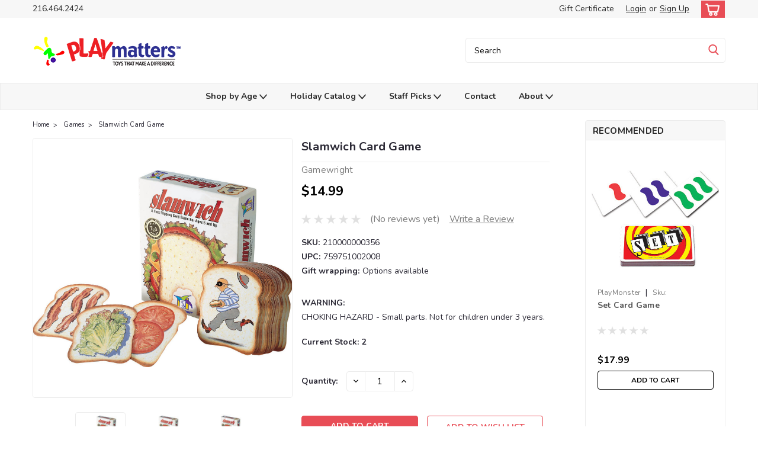

--- FILE ---
content_type: text/html; charset=UTF-8
request_url: https://playmatterstoys.com/shop-by-age/big-kids/slamwich-card-game/
body_size: 29639
content:
<!DOCTYPE html>
<html class="no-js rectangle-out-btnAnimate" lang="en">
<head>
    <title>Slamwich Card Game - PlayMatters Toys</title>
    <link rel="dns-prefetch preconnect" href="https://cdn11.bigcommerce.com/s-i2tfwnx1dx" crossorigin><link rel="dns-prefetch preconnect" href="https://fonts.googleapis.com/" crossorigin><link rel="dns-prefetch preconnect" href="https://fonts.gstatic.com/" crossorigin>
    <meta property="product:price:amount" content="14.99" /><meta property="product:price:currency" content="USD" /><meta property="og:url" content="https://playmatterstoys.com/shop-by-age/big-kids/slamwich-card-game/" /><meta property="og:site_name" content="PlayMatters Toys" /><meta name="keywords" content="toys, puzzles, dolls, games, fidgets, poppers, outdoor fun, board games"><meta name="description" content="Slamwich"><link rel='canonical' href='https://playmatterstoys.com/shop-by-age/big-kids/slamwich-card-game/' /><meta name='platform' content='bigcommerce.stencil' /><meta property="og:type" content="product" />
<meta property="og:title" content="Slamwich Card Game" />
<meta property="og:description" content="Slamwich" />
<meta property="og:image" content="https://cdn11.bigcommerce.com/s-i2tfwnx1dx/products/1048/images/5491/contgwt200__38289.1637986696.386.513.jpg?c=1" />
<meta property="og:availability" content="instock" />
<meta property="pinterest:richpins" content="enabled" />
    
     

    <link href="https://cdn11.bigcommerce.com/s-i2tfwnx1dx/product_images/PM%20Favicon.png" rel="shortcut icon">

    <meta name="viewport" content="width=device-width, initial-scale=1">

    <script>
        // Change document class from no-js to js so we can detect this in css
        document.documentElement.className = document.documentElement.className.replace('no-js', 'js');
    </script>

    <link href="https://fonts.googleapis.com/css?family=Nunito:300,400,700&display=swap" rel="stylesheet">
    <link data-stencil-stylesheet href="https://cdn11.bigcommerce.com/s-i2tfwnx1dx/stencil/ab028510-8340-013c-c68f-32f9ab7b4eb8/e/78001ee0-b9eb-013a-05c1-4e49affac603/css/theme-9fa56960-c0bd-013e-99b8-5eb513c20e9a.css" rel="stylesheet">
    <link data-stencil-stylesheet href="https://cdn11.bigcommerce.com/s-i2tfwnx1dx/stencil/ab028510-8340-013c-c68f-32f9ab7b4eb8/e/78001ee0-b9eb-013a-05c1-4e49affac603/css/nextgen-9fa56960-c0bd-013e-99b8-5eb513c20e9a.css" rel="stylesheet">
    <link data-stencil-stylesheet href="https://cdn11.bigcommerce.com/s-i2tfwnx1dx/stencil/ab028510-8340-013c-c68f-32f9ab7b4eb8/e/78001ee0-b9eb-013a-05c1-4e49affac603/css/cards-simple-9fa56960-c0bd-013e-99b8-5eb513c20e9a.css" rel="stylesheet">
    <link data-stencil-stylesheet href="https://cdn11.bigcommerce.com/s-i2tfwnx1dx/stencil/ab028510-8340-013c-c68f-32f9ab7b4eb8/e/78001ee0-b9eb-013a-05c1-4e49affac603/css/cards-quicksearch-9fa56960-c0bd-013e-99b8-5eb513c20e9a.css" rel="stylesheet">
    <link data-stencil-stylesheet href="https://cdn11.bigcommerce.com/s-i2tfwnx1dx/stencil/ab028510-8340-013c-c68f-32f9ab7b4eb8/e/78001ee0-b9eb-013a-05c1-4e49affac603/css/theme-editor-responsive-9fa56960-c0bd-013e-99b8-5eb513c20e9a.css" rel="stylesheet">
    <link data-stencil-stylesheet href="https://cdn11.bigcommerce.com/s-i2tfwnx1dx/stencil/ab028510-8340-013c-c68f-32f9ab7b4eb8/e/78001ee0-b9eb-013a-05c1-4e49affac603/css/custom-9fa56960-c0bd-013e-99b8-5eb513c20e9a.css" rel="stylesheet">

        <!-- Start Tracking Code for analytics_facebook -->

<script>
!function(f,b,e,v,n,t,s){if(f.fbq)return;n=f.fbq=function(){n.callMethod?n.callMethod.apply(n,arguments):n.queue.push(arguments)};if(!f._fbq)f._fbq=n;n.push=n;n.loaded=!0;n.version='2.0';n.queue=[];t=b.createElement(e);t.async=!0;t.src=v;s=b.getElementsByTagName(e)[0];s.parentNode.insertBefore(t,s)}(window,document,'script','https://connect.facebook.net/en_US/fbevents.js');

fbq('set', 'autoConfig', 'false', '553885335065931');
fbq('dataProcessingOptions', ['LDU'], 0, 0);
fbq('init', '553885335065931', {"external_id":"0080bcaa-f7db-4728-91e6-e6488c9515fb"});
fbq('set', 'agent', 'bigcommerce', '553885335065931');

function trackEvents() {
    var pathName = window.location.pathname;

    fbq('track', 'PageView', {}, "");

    // Search events start -- only fire if the shopper lands on the /search.php page
    if (pathName.indexOf('/search.php') === 0 && getUrlParameter('search_query')) {
        fbq('track', 'Search', {
            content_type: 'product_group',
            content_ids: [],
            search_string: getUrlParameter('search_query')
        });
    }
    // Search events end

    // Wishlist events start -- only fire if the shopper attempts to add an item to their wishlist
    if (pathName.indexOf('/wishlist.php') === 0 && getUrlParameter('added_product_id')) {
        fbq('track', 'AddToWishlist', {
            content_type: 'product_group',
            content_ids: []
        });
    }
    // Wishlist events end

    // Lead events start -- only fire if the shopper subscribes to newsletter
    if (pathName.indexOf('/subscribe.php') === 0 && getUrlParameter('result') === 'success') {
        fbq('track', 'Lead', {});
    }
    // Lead events end

    // Registration events start -- only fire if the shopper registers an account
    if (pathName.indexOf('/login.php') === 0 && getUrlParameter('action') === 'account_created') {
        fbq('track', 'CompleteRegistration', {}, "");
    }
    // Registration events end

    

    function getUrlParameter(name) {
        var cleanName = name.replace(/[\[]/, '\[').replace(/[\]]/, '\]');
        var regex = new RegExp('[\?&]' + cleanName + '=([^&#]*)');
        var results = regex.exec(window.location.search);
        return results === null ? '' : decodeURIComponent(results[1].replace(/\+/g, ' '));
    }
}

if (window.addEventListener) {
    window.addEventListener("load", trackEvents, false)
}
</script>
<noscript><img height="1" width="1" style="display:none" alt="null" src="https://www.facebook.com/tr?id=553885335065931&ev=PageView&noscript=1&a=plbigcommerce1.2&eid="/></noscript>

<!-- End Tracking Code for analytics_facebook -->

<!-- Start Tracking Code for analytics_googleanalytics4 -->

<script data-cfasync="false" src="https://cdn11.bigcommerce.com/shared/js/google_analytics4_bodl_subscribers-358423becf5d870b8b603a81de597c10f6bc7699.js" integrity="sha256-gtOfJ3Avc1pEE/hx6SKj/96cca7JvfqllWA9FTQJyfI=" crossorigin="anonymous"></script>
<script data-cfasync="false">
  (function () {
    window.dataLayer = window.dataLayer || [];

    function gtag(){
        dataLayer.push(arguments);
    }

    function initGA4(event) {
         function setupGtag() {
            function configureGtag() {
                gtag('js', new Date());
                gtag('set', 'developer_id.dMjk3Nj', true);
                gtag('config', 'G-623MDWV9HK');
            }

            var script = document.createElement('script');

            script.src = 'https://www.googletagmanager.com/gtag/js?id=G-623MDWV9HK';
            script.async = true;
            script.onload = configureGtag;

            document.head.appendChild(script);
        }

        setupGtag();

        if (typeof subscribeOnBodlEvents === 'function') {
            subscribeOnBodlEvents('G-623MDWV9HK', false);
        }

        window.removeEventListener(event.type, initGA4);
    }

    

    var eventName = document.readyState === 'complete' ? 'consentScriptsLoaded' : 'DOMContentLoaded';
    window.addEventListener(eventName, initGA4, false);
  })()
</script>

<!-- End Tracking Code for analytics_googleanalytics4 -->

<!-- Start Tracking Code for analytics_siteverification -->

<meta name="msvalidate.01" content="6DF041C7EDB4E30897275647F16E7C38" />

<!-- End Tracking Code for analytics_siteverification -->


<script type="text/javascript" src="https://checkout-sdk.bigcommerce.com/v1/loader.js" defer ></script>
<script src="https://www.google.com/recaptcha/api.js" async defer></script>
<script type="text/javascript">
var BCData = {"product_attributes":{"sku":"210000000356","upc":"759751002008","mpn":"200","gtin":null,"weight":null,"base":true,"image":null,"price":{"without_tax":{"formatted":"$14.99","value":14.99,"currency":"USD"},"tax_label":"Tax"},"out_of_stock_behavior":"hide_option","out_of_stock_message":"Out of stock","available_modifier_values":[],"in_stock_attributes":[],"stock":2,"instock":true,"stock_message":null,"purchasable":true,"purchasing_message":null,"call_for_price_message":null}};
</script>
<!-- Global site tag (gtag.js) - Google Analytics -->
<script async src="https://www.googletagmanager.com/gtag/js?id=G-WHN5RGN02V"></script>
<script>
  window.dataLayer = window.dataLayer || [];
  function gtag(){dataLayer.push(arguments);}
  gtag('js', new Date());

  gtag('config', 'G-WHN5RGN02V');
</script><!-- Global site tag (gtag.js) - Google Ads: AW-10925805473 -->
<script async src="https://www.googletagmanager.com/gtag/js?id=AW-10925805473"></script>
<script>
  window.dataLayer = window.dataLayer || [];
  function gtag(){dataLayer.push(arguments);}
  gtag('js', new Date());

  gtag('config', 'AW-10925805473');
  gtag('set', 'developer_id.dMjk3Nj', true);
</script>
<!-- GA4 Code Start: View Product Content -->
<script>
  gtag('event', 'view_item', {
    send_to: 'AW-10925805473',
    ecomm_pagetype: 'product',
    currency: 'USD',
    items: [{
      id: '210000000356',
      name: 'Slamwich Card Game',
      quantity: 1,
      google_business_vertical: 'retail',
      currency: "USD",
      price: 14.99,
    }],
    value: 14.99,
  });
</script>
<!-- Global site tag (gtag.js) - Google Analytics -->
<script async src="https://www.googletagmanager.com/gtag/js?id=UA-195372195-1">
</script>
<script>
  window.dataLayer = window.dataLayer || [];
  function gtag(){dataLayer.push(arguments);}
  gtag('js', new Date());

  gtag('config', 'UA-195372195-1');
</script>
 <script data-cfasync="false" src="https://microapps.bigcommerce.com/bodl-events/1.9.4/index.js" integrity="sha256-Y0tDj1qsyiKBRibKllwV0ZJ1aFlGYaHHGl/oUFoXJ7Y=" nonce="" crossorigin="anonymous"></script>
 <script data-cfasync="false" nonce="">

 (function() {
    function decodeBase64(base64) {
       const text = atob(base64);
       const length = text.length;
       const bytes = new Uint8Array(length);
       for (let i = 0; i < length; i++) {
          bytes[i] = text.charCodeAt(i);
       }
       const decoder = new TextDecoder();
       return decoder.decode(bytes);
    }
    window.bodl = JSON.parse(decodeBase64("[base64]"));
 })()

 </script>

<script nonce="">
(function () {
    var xmlHttp = new XMLHttpRequest();

    xmlHttp.open('POST', 'https://bes.gcp.data.bigcommerce.com/nobot');
    xmlHttp.setRequestHeader('Content-Type', 'application/json');
    xmlHttp.send('{"store_id":"1001990894","timezone_offset":"-5.0","timestamp":"2026-01-21T20:35:52.54287800Z","visit_id":"97fc16b4-f3b7-41ce-aff2-33a3ab8aa9e4","channel_id":1}');
})();
</script>

        

        
        
        
        
        
        
        


    </head>
    <body id="body" class="product-page-layout  no-sidenav right-sideBar main  eleven-seventy       product-layout-with-sidevav qty-box-visible">

        <!-- snippet location header -->
        <svg data-src="https://cdn11.bigcommerce.com/s-i2tfwnx1dx/stencil/ab028510-8340-013c-c68f-32f9ab7b4eb8/e/78001ee0-b9eb-013a-05c1-4e49affac603/img/icon-sprite.svg" class="icons-svg-sprite"></svg>


        <div class="global-region screen-width above-topMenu">
  <div class="global-region body-width">
    <div data-content-region="header_top_above_top_menu--global"><div data-layout-id="8e59f898-cf63-4907-8565-476c790407d3">       <div data-sub-layout-container="262793df-dbe0-43ad-9fb2-011720afca09" data-layout-name="Layout">
    <style data-container-styling="262793df-dbe0-43ad-9fb2-011720afca09">
        [data-sub-layout-container="262793df-dbe0-43ad-9fb2-011720afca09"] {
            box-sizing: border-box;
            display: flex;
            flex-wrap: wrap;
            z-index: 0;
            position: relative;
            height: ;
            padding-top: 0px;
            padding-right: 0px;
            padding-bottom: 0px;
            padding-left: 0px;
            margin-top: 0px;
            margin-right: 0px;
            margin-bottom: 0px;
            margin-left: 0px;
            border-width: 0px;
            border-style: solid;
            border-color: #333333;
        }

        [data-sub-layout-container="262793df-dbe0-43ad-9fb2-011720afca09"]:after {
            display: block;
            position: absolute;
            top: 0;
            left: 0;
            bottom: 0;
            right: 0;
            background-size: cover;
            z-index: auto;
        }
    </style>

    <div data-sub-layout="39934510-475f-4d7a-a642-da5e8d5ff0cd">
        <style data-column-styling="39934510-475f-4d7a-a642-da5e8d5ff0cd">
            [data-sub-layout="39934510-475f-4d7a-a642-da5e8d5ff0cd"] {
                display: flex;
                flex-direction: column;
                box-sizing: border-box;
                flex-basis: 100%;
                max-width: 100%;
                z-index: 0;
                position: relative;
                height: ;
                padding-top: 0px;
                padding-right: 10.5px;
                padding-bottom: 0px;
                padding-left: 10.5px;
                margin-top: 0px;
                margin-right: 0px;
                margin-bottom: 0px;
                margin-left: 0px;
                border-width: 0px;
                border-style: solid;
                border-color: #333333;
                justify-content: center;
            }
            [data-sub-layout="39934510-475f-4d7a-a642-da5e8d5ff0cd"]:after {
                display: block;
                position: absolute;
                top: 0;
                left: 0;
                bottom: 0;
                right: 0;
                background-size: cover;
                z-index: auto;
            }
            @media only screen and (max-width: 700px) {
                [data-sub-layout="39934510-475f-4d7a-a642-da5e8d5ff0cd"] {
                    flex-basis: 100%;
                    max-width: 100%;
                }
            }
        </style>
    </div>
</div>

</div></div>
  </div>
</div>
<div class="header-container sticky-header gift-certificates-enabled ">
<div class="top-menu ">
    <div class="content">
         <a href="#" class="mobileMenu-toggle" data-mobile-menu-toggle="menu">
            <span class="mobileMenu-toggleIcon">Toggle menu</span>
        </a>

        <div class="left phone-number">
                216.464.2424
        </div>

        


        <div class="right account-links ">
            <ul>
              <li class="navUser-item navUser-item--account search mobile">
                <a aria-label="search" name="search" class="navUser-action account search" href="#"><i class="fa fa-user" aria-hidden="true"><svg title="search" alt="search"><use xlink:href="#icon-search" /></svg></i></a>
              </li>
              <!-- <li class="navUser-item navUser-item--account mobile"><i class="fa fa-user" aria-hidden="true"><svg class="" title="search" alt="search"><use xlink:href="#icon-search"></use></svg></i></li> -->


                    <li class="navUser-item gift-certficates desktop">
                        <a class="navUser-action" href="/giftcertificates.php">Gift Certificate</a>
                    </li>
                    <li class="navUser-item navUser-item--account search gift mobile">
                      <a class="navUser-action account gift" href="/giftcertificates.php"><i class="fa fa-user" aria-hidden="true"><svg title="gift certificates" alt="gift certificates"><use xlink:href="#icon-gift" /></svg></i></a>
                    </li>

                    <!-- DESKTOP ACCOUNT LINKS -->
                    <li class="navUser-item navUser-item--account desktop">
                            <a class="navUser-action" aria-label="Login" href="/login.php"><!-- <i class="fa fa-user" aria-hidden="true"></i> --><a class="navUser-action login" href="/login.php">Login</a><span class="or-text">or</span><a class="navUser-action create" aria-label="Sign Up" href="/login.php?action=create_account">Sign Up</a>
                     </li>
                     <!-- MOBILE ACCOUNT LINKS -->
                     <li class="navUser-item navUser-item--account user mobile">
                       <a class="navUser-action account" aria-label="Login" href="/account.php"><i class="fa fa-user" aria-hidden="true"><svg title="account" alt="account"><use xlink:href="#icon-user-alt" /></svg></i></a>
                     </li>
        <li class="navUser-item navUser-item--cart ">
            <a
                aria-label="cart-preview-dropdown"
                class="navUser-action"
                data-cart-preview
                data-dropdown="cart-preview-dropdown"
                data-options="align:right"
                href="/cart.php">
                <span class="navUser-item-cartLabel"><i class="cart-icon" aria-hidden="true"><svg><use xlink:href="#icon-cart" /></svg></i></span> <span class="countPill cart-quantity">0</span>
            </a>

            <div class="dropdown-menu" id="cart-preview-dropdown" data-dropdown-content aria-hidden="true"></div>
        </li>
            </ul>
        </div>
        <div class="clear"></div>
    </div>
</div>

<div class="global-region screen-width below-topMenu">
  <div class="global-region body-width">
    <div data-content-region="header_top_below_top_menu--global"><div data-layout-id="fa7f91b1-bc4c-4e0b-be93-d165c530dbd9">       <div data-sub-layout-container="123fb588-d1a9-4b4a-b236-497522161d12" data-layout-name="Layout">
    <style data-container-styling="123fb588-d1a9-4b4a-b236-497522161d12">
        [data-sub-layout-container="123fb588-d1a9-4b4a-b236-497522161d12"] {
            box-sizing: border-box;
            display: flex;
            flex-wrap: wrap;
            z-index: 0;
            position: relative;
            height: ;
            padding-top: 0px;
            padding-right: 0px;
            padding-bottom: 0px;
            padding-left: 0px;
            margin-top: 0px;
            margin-right: 0px;
            margin-bottom: 0px;
            margin-left: 0px;
            border-width: 0px;
            border-style: solid;
            border-color: #333333;
        }

        [data-sub-layout-container="123fb588-d1a9-4b4a-b236-497522161d12"]:after {
            display: block;
            position: absolute;
            top: 0;
            left: 0;
            bottom: 0;
            right: 0;
            background-size: cover;
            z-index: auto;
        }
    </style>

    <div data-sub-layout="85a6fedc-03c4-4062-8a83-0dbf6c8f54a3">
        <style data-column-styling="85a6fedc-03c4-4062-8a83-0dbf6c8f54a3">
            [data-sub-layout="85a6fedc-03c4-4062-8a83-0dbf6c8f54a3"] {
                display: flex;
                flex-direction: column;
                box-sizing: border-box;
                flex-basis: 100%;
                max-width: 100%;
                z-index: 0;
                position: relative;
                height: ;
                padding-top: 0px;
                padding-right: 10.5px;
                padding-bottom: 0px;
                padding-left: 10.5px;
                margin-top: 0px;
                margin-right: 0px;
                margin-bottom: 0px;
                margin-left: 0px;
                border-width: 0px;
                border-style: solid;
                border-color: #333333;
                justify-content: center;
            }
            [data-sub-layout="85a6fedc-03c4-4062-8a83-0dbf6c8f54a3"]:after {
                display: block;
                position: absolute;
                top: 0;
                left: 0;
                bottom: 0;
                right: 0;
                background-size: cover;
                z-index: auto;
            }
            @media only screen and (max-width: 700px) {
                [data-sub-layout="85a6fedc-03c4-4062-8a83-0dbf6c8f54a3"] {
                    flex-basis: 100%;
                    max-width: 100%;
                }
            }
        </style>
    </div>
</div>

</div></div>
  </div>
</div>

<div class="header-container full-width  full-width">
  <div class="header-padding">
  <div class="header-padding">
  <header class="header" role="banner">
        <div class="header-logo header-logo--left">
            <a href="https://playmatterstoys.com/">
            <div class="header-logo-image-container">
                <img class="header-logo-image" src="https://cdn11.bigcommerce.com/s-i2tfwnx1dx/images/stencil/250x64/pm_rectangle_logo_with_icon-trans_250w100h_1631463362__98432.original.png" alt="PlayMatters Toys" title="PlayMatters Toys">
            </div>
</a>
        </div>

  <div class="navPages-container inside-header left-logo search-container not-sticky" id="" data-menu>
    <nav class="navPages">
        <div class="navPages-quickSearch right searchbar">
            <div class="container">
    <!-- snippet location forms_search -->
    <form class="form" action="/search.php">
        <fieldset class="form-fieldset">
            <div class="form-field">
                <label class="u-hiddenVisually" for="search_query">Search</label>
                <input class="form-input" data-search-quick name="search_query" id="nav-quick-search" data-error-message="Search field cannot be empty." placeholder="Search" autocomplete="off">
                <div class="search-icon"><svg class="header-icon search-icon" title="submit" alt="submit"><use xlink:href="#icon-search"></use></svg></div>
                <input class="button button--primary form-prefixPostfix-button--postfix" type="submit" value="">
            </div>
        </fieldset>
        <div class="clear"></div>
    </form>
    <div id="search-action-buttons" class="search-buttons-container">
      <div class="align-right">
      <!-- <a href="#" class="reset quicksearch" aria-label="reset search" role="button" style="inline-block;">
        <span class="reset" aria-hidden="true">Reset Search</span>
      </a> -->
      <a href="#" class="modal-close custom-quick-search" aria-label="Close" role="button" style="inline-block;">
        <span aria-hidden="true">&#215;</span>
      </a>
      <div class="clear"></div>
      </div>
      <div class="clear"></div>
    </div>
      <section id="quickSearch" class="quickSearchResults" data-bind="html: results">
      </section>
      <div class="clear"></div>
</div>
        </div>
    </nav>
</div>
<div class="clear"></div>
<div class="mobile-menu navPages-container" id="" data-menu>
  <nav class="navPages">
    <div class="navPages-quickSearch right searchbar">
        <div class="container">
    <!-- snippet location forms_search -->
    <form class="form" action="/search.php">
        <fieldset class="form-fieldset">
            <div class="form-field">
                <label class="u-hiddenVisually" for="search_query">Search</label>
                <input class="form-input" data-search-quick name="search_query" id="" data-error-message="Search field cannot be empty." placeholder="Search" autocomplete="off">
                <div class="search-icon"><svg class="header-icon search-icon" title="submit" alt="submit"><use xlink:href="#icon-search"></use></svg></div>
                <input class="button button--primary form-prefixPostfix-button--postfix" type="submit" value="">
            </div>
        </fieldset>
        <div class="clear"></div>
    </form>
    <div id="search-action-buttons" class="search-buttons-container">
      <div class="align-right">
      <!-- <a href="#" class="reset quicksearch" aria-label="reset search" role="button" style="inline-block;">
        <span class="reset" aria-hidden="true">Reset Search</span>
      </a> -->
      <a href="#" class="modal-close custom-quick-search" aria-label="Close" role="button" style="inline-block;">
        <span aria-hidden="true">&#215;</span>
      </a>
      <div class="clear"></div>
      </div>
      <div class="clear"></div>
    </div>
      <section id="quickSearch" class="quickSearchResults" data-bind="html: results">
      </section>
      <div class="clear"></div>
</div>
    </div>
    <ul class="navPages-list">
        <div class="nav-align center">
        <div class="custom-pages-nav">
            <!-- <div id="mobile-menu"> -->
              <!-- Categories -->
                <div class="category-menu">
                  <h2 class="container-header mobile">Shop By Category</h2>
                  <div class="category-list">
                      <li class="navPages-item">
                            <a class="navPages-action" href="https://playmatterstoys.com/active-play/">Active Play</a>
                      </li>
                      <li class="navPages-item">
                            <a class="navPages-action" href="https://playmatterstoys.com/arts-crafts-1/">Arts &amp; Crafts</a>
                      </li>
                      <li class="navPages-item">
                            <a class="navPages-action" href="https://playmatterstoys.com/books-activity-books/">Books &amp; Activity Books</a>
                      </li>
                      <li class="navPages-item">
                            <a class="navPages-action" href="https://playmatterstoys.com/building-construction/">Building &amp; Construction</a>
                      </li>
                      <li class="navPages-item">
                            <a class="navPages-action" href="https://playmatterstoys.com/dolls-accessories-1/">Dolls &amp; Accessories</a>
                      </li>
                      <li class="navPages-item">
                            <a class="navPages-action" href="https://playmatterstoys.com/dress-up-1/">Dress Up</a>
                      </li>
                      <li class="navPages-item">
                            <a class="navPages-action" href="https://playmatterstoys.com/games/">Games</a>
                      </li>
                      <li class="navPages-item">
                            <a class="navPages-action" href="https://playmatterstoys.com/greeting-cards/">Greeting Cards</a>
                      </li>
                      <li class="navPages-item">
                            <a class="navPages-action" href="https://playmatterstoys.com/holiday/">Holiday</a>
                      </li>
                      <li class="navPages-item">
                            <a class="navPages-action" href="https://playmatterstoys.com/imaginative/">Imaginative Play</a>
                      </li>
                      <li class="navPages-item">
                            <a class="navPages-action" href="https://playmatterstoys.com/infant/">Infant</a>
                      </li>
                      <li class="navPages-item">
                            <a class="navPages-action" href="https://playmatterstoys.com/music/">Music</a>
                      </li>
                      <li class="navPages-item">
                            <a class="navPages-action" href="https://playmatterstoys.com/impulse-buy/">Novelty</a>
                      </li>
                      <li class="navPages-item">
                          <a class="navPages-action has-subMenu" href="https://playmatterstoys.com/plush-toys/">
    Plush Toys <i class="fa fa-chevron-down main-nav" aria-hidden="true"><svg><use xlink:href="#icon-angle-down" /></svg></i>
</a>
<div class="navPage-subMenu simple-subMenu" id="" aria-hidden="true" tabindex="-1">
    <ul class="navPage-subMenu-list">
      <li class="navPage-subMenu-item-parent">
          <a class="navPage-subMenu-action navPages-action navPages-action-depth-max " href="https://playmatterstoys.com/plush-toys/">Plush Toys</a>
      </li>
            <li class="navPage-subMenu-item level-2">
                    <a class="navPage-subMenu-action navPages-action level-2" href="https://playmatterstoys.com/plush-toys/puppets/">Puppets</a>
            </li>
    </ul>
</div>
                      </li>
                      <li class="navPages-item">
                            <a class="navPages-action" href="https://playmatterstoys.com/puzzle/">Puzzles</a>
                      </li>
                      <li class="navPages-item">
                            <a class="navPages-action" href="https://playmatterstoys.com/cars-remote-control-vehicles/">Remote Control</a>
                      </li>
                      <li class="navPages-item">
                            <a class="navPages-action" href="https://playmatterstoys.com/robotics/">Robotics</a>
                      </li>
                      <li class="navPages-item">
                            <a class="navPages-action" href="https://playmatterstoys.com/furniture-decor/">Room Decor</a>
                      </li>
                      <li class="navPages-item">
                            <a class="navPages-action" href="https://playmatterstoys.com/stem/">STEM</a>
                      </li>
                      <li class="navPages-item">
                            <a class="navPages-action" href="https://playmatterstoys.com/toddler-toys/">Toddler Toys</a>
                      </li>
                      <li class="navPages-item">
                            <a class="navPages-action" href="https://playmatterstoys.com/trains/">Trains</a>
                      </li>
                      <li class="navPages-item">
                            <a class="navPages-action" href="https://playmatterstoys.com/vehicles/">Vehicles</a>
                      </li>
                      <li class="navPages-item">
                            <a class="navPages-action" href="https://playmatterstoys.com/sale/">Sale</a>
                      </li>
                      <li class="navPages-item">
                            <a class="navPages-action" href="https://playmatterstoys.com/tgtg-catalog/">Catalog</a>
                      </li>
                      <li class="navPages-item">
                          <a class="navPages-action has-subMenu" href="https://playmatterstoys.com/shop-by-age/">
    Shop by Age <i class="fa fa-chevron-down main-nav" aria-hidden="true"><svg><use xlink:href="#icon-angle-down" /></svg></i>
</a>
<div class="navPage-subMenu simple-subMenu" id="" aria-hidden="true" tabindex="-1">
    <ul class="navPage-subMenu-list">
      <li class="navPage-subMenu-item-parent">
          <a class="navPage-subMenu-action navPages-action navPages-action-depth-max " href="https://playmatterstoys.com/shop-by-age/">Shop by Age</a>
      </li>
            <li class="navPage-subMenu-item level-2">
                    <a class="navPage-subMenu-action navPages-action level-2" href="https://playmatterstoys.com/shop-by-age/baby-toddler/">Baby &amp; Toddler</a>
            </li>
            <li class="navPage-subMenu-item level-2">
                    <a class="navPage-subMenu-action navPages-action level-2" href="https://playmatterstoys.com/shop-by-age/little-kids/">Little Kids</a>
            </li>
            <li class="navPage-subMenu-item level-2">
                    <a class="navPage-subMenu-action navPages-action level-2" href="https://playmatterstoys.com/shop-by-age/big-kids/">Big Kids</a>
            </li>
            <li class="navPage-subMenu-item level-2">
                    <a
                        class="navPage-subMenu-action navPages-action has-subMenu level-2"
                        href="https://playmatterstoys.com/shop-by-age/tweens-teens/"
                        data-collapsible="navPages-55"
                        data-collapsible-disabled-breakpoint="medium"
                        data-collapsible-disabled-state="open"
                        data-collapsible-enabled-state="closed">
                        Tweens &amp; Teens <i class="fa fa-chevron-down" aria-hidden="true"><svg><use xlink:href="#icon-angle-down" /></svg></i>
                    </a>
                    <ul class="navPage-childList level-3" id="">
                        <li class="navPage-childList-item level-3">
                            <a class="navPage-childList-action navPages-action level-3" href="https://playmatterstoys.com/shop-by-age/tweens-teens/tween-teen/">Tween &amp; Teen</a>
                        </li>
                    </ul>
            </li>
            <li class="navPage-subMenu-item level-2">
                    <a
                        class="navPage-subMenu-action navPages-action has-subMenu level-2"
                        href="https://playmatterstoys.com/shop-by-age/families-adults/"
                        data-collapsible="navPages-299"
                        data-collapsible-disabled-breakpoint="medium"
                        data-collapsible-disabled-state="open"
                        data-collapsible-enabled-state="closed">
                        Families &amp; Adults <i class="fa fa-chevron-down" aria-hidden="true"><svg><use xlink:href="#icon-angle-down" /></svg></i>
                    </a>
                    <ul class="navPage-childList level-3" id="">
                        <li class="navPage-childList-item level-3">
                            <a class="navPage-childList-action navPages-action level-3" href="https://playmatterstoys.com/shop-by-age/family-adult-games/">Family &amp; Adult Games</a>
                        </li>
                        <li class="navPage-childList-item level-3">
                            <a class="navPage-childList-action navPages-action level-3" href="https://playmatterstoys.com/shop-by-age/families-adults/family-adult-puzzles/">Family &amp; Adult Puzzles</a>
                        </li>
                    </ul>
            </li>
    </ul>
</div>
                      </li>
                      <li class="navPages-item">
                          <a class="navPages-action has-subMenu" href="https://playmatterstoys.com/onus/">
    Bonus <i class="fa fa-chevron-down main-nav" aria-hidden="true"><svg><use xlink:href="#icon-angle-down" /></svg></i>
</a>
<div class="navPage-subMenu simple-subMenu" id="" aria-hidden="true" tabindex="-1">
    <ul class="navPage-subMenu-list">
      <li class="navPage-subMenu-item-parent">
          <a class="navPage-subMenu-action navPages-action navPages-action-depth-max " href="https://playmatterstoys.com/onus/">Bonus</a>
      </li>
            <li class="navPage-subMenu-item level-2">
                    <a
                        class="navPage-subMenu-action navPages-action has-subMenu level-2"
                        href="https://playmatterstoys.com/bonus/staff-picks/"
                        data-collapsible="navPages-217"
                        data-collapsible-disabled-breakpoint="medium"
                        data-collapsible-disabled-state="open"
                        data-collapsible-enabled-state="closed">
                        Staff Picks <i class="fa fa-chevron-down" aria-hidden="true"><svg><use xlink:href="#icon-angle-down" /></svg></i>
                    </a>
                    <ul class="navPage-childList level-3" id="">
                        <li class="navPage-childList-item level-3">
                            <a class="navPage-childList-action navPages-action level-3" href="https://playmatterstoys.com/favorites/barbs-favorites/">Barb&#x27;s Favorites</a>
                        </li>
                        <li class="navPage-childList-item level-3">
                            <a class="navPage-childList-action navPages-action level-3" href="https://playmatterstoys.com/favorites/chriss-favorites/">Chris&#x27;s Favorites</a>
                        </li>
                        <li class="navPage-childList-item level-3">
                            <a class="navPage-childList-action navPages-action level-3" href="https://playmatterstoys.com/favorites/marys-favorites/">Mary&#x27;s Favorites</a>
                        </li>
                        <li class="navPage-childList-item level-3">
                            <a class="navPage-childList-action navPages-action level-3" href="https://playmatterstoys.com/favorites/xaviers-favorites/">Xavier&#x27;s Favorites</a>
                        </li>
                    </ul>
            </li>
    </ul>
</div>
                      </li>
                  </div>
                </div>
                <!-- Brands -->
                  <div class="brand-menu">
                    <h2 class="container-header mobile">Shop By Brand</h2>
                    <div class="brand-list">
                        <li class="navPages-item mobile">
                          <a class="navPages-action" href="https://playmatterstoys.com/jellycat/">JellyCat</a>
                        </li>
                        <li class="navPages-item mobile">
                          <a class="navPages-action" href="https://playmatterstoys.com/lego/">LEGO</a>
                        </li>
                        <li class="navPages-item mobile">
                          <a class="navPages-action" href="https://playmatterstoys.com/douglas/">Douglas</a>
                        </li>
                        <li class="navPages-item mobile">
                          <a class="navPages-action" href="https://playmatterstoys.com/ravensburger/">Ravensburger</a>
                        </li>
                        <li class="navPages-item mobile">
                          <a class="navPages-action" href="https://playmatterstoys.com/creative-education-of-canada/">Creative Education of Canada</a>
                        </li>
                        <li class="navPages-item mobile">
                          <a class="navPages-action" href="https://playmatterstoys.com/edc-publishing/">EDC Publishing</a>
                        </li>
                        <li class="navPages-item mobile">
                          <a class="navPages-action" href="https://playmatterstoys.com/schleich/">Schleich</a>
                        </li>
                        <li class="navPages-item mobile">
                          <a class="navPages-action" href="https://playmatterstoys.com/schylling/">Schylling</a>
                        </li>
                        <li class="navPages-item mobile">
                          <a class="navPages-action" href="https://playmatterstoys.com/usbourne-books/">Usbourne Books</a>
                        </li>
                        <li class="navPages-item mobile">
                          <a class="navPages-action" href="https://playmatterstoys.com/peaceable-kingdom/">Peaceable Kingdom</a>
                        </li>
                        <li class="navPages-item mobile">
                          <a class="navPages-action" href="https://playmatterstoys.com/ooly/">OOLY</a>
                        </li>
                        <li class="navPages-item mobile">
                          <a class="navPages-action" href="https://playmatterstoys.com/tonies/">Tonies</a>
                        </li>
                        <li class="navPages-item mobile">
                          <a class="navPages-action" href="https://playmatterstoys.com/the-toy-network/">The Toy Network</a>
                        </li>
                        <li class="navPages-item mobile">
                          <a class="navPages-action" href="https://playmatterstoys.com/calico-critters/">Calico Critters</a>
                        </li>
                        <li class="navPages-item mobile">
                          <a class="navPages-action" href="https://playmatterstoys.com/corolle/">Corolle</a>
                        </li>
                        <li class="navPages-item mobile">
                          <a class="navPages-action" href="https://playmatterstoys.com/bruder-toys/">Bruder Toys</a>
                        </li>
                        <li class="navPages-item mobile">
                          <a class="navPages-action" href="https://playmatterstoys.com/thames-kosmos/">Thames &amp; Kosmos</a>
                        </li>
                        <li class="navPages-item mobile">
                          <a class="navPages-action" href="https://playmatterstoys.com/crocodile-creek/">Crocodile Creek</a>
                        </li>
                        <li class="navPages-item mobile">
                          <a class="navPages-action" href="https://playmatterstoys.com/hape/">Hape</a>
                        </li>
                        <li class="navPages-item mobile">
                          <a class="navPages-action" href="https://playmatterstoys.com/djeco/">DJECO</a>
                        </li>
                        <li class="navPages-item mobile">
                          <a class="navPages-action" href="https://playmatterstoys.com/mindware/">MindWare</a>
                        </li>
                        <li class="navPages-item mobile">
                          <a class="navPages-action" href="https://playmatterstoys.com/springbok/">Springbok</a>
                        </li>
                        <li class="navPages-item mobile">
                          <a class="navPages-action" href="https://playmatterstoys.com/brio/">Brio</a>
                        </li>
                        <li class="navPages-item mobile">
                          <a class="navPages-action" href="https://playmatterstoys.com/eeboo/">Eeboo</a>
                        </li>
                        <li class="navPages-item mobile">
                          <a class="navPages-action" href="https://playmatterstoys.com/us-toy-company/">US Toy Company</a>
                        </li>
                        <li class="navPages-item mobile">
                          <a class="navPages-action" href="https://playmatterstoys.com/creativity-for-kids/">Creativity for Kids</a>
                        </li>
                        <li class="navPages-item mobile">
                          <a class="navPages-action" href="https://playmatterstoys.com/brands/Mary-Meyer-Corp.html">Mary Meyer Corp</a>
                        </li>
                        <li class="navPages-item mobile">
                          <a class="navPages-action" href="https://playmatterstoys.com/iscream/">iScream</a>
                        </li>
                        <li class="navPages-item mobile">
                          <a class="navPages-action" href="https://playmatterstoys.com/brands/Hauck.html">Hauck</a>
                        </li>
                        <li class="navPages-item mobile">
                          <a class="navPages-action" href="https://playmatterstoys.com/fat-brain-toys/">Fat Brain Toys</a>
                        </li>
                        <li class="navPages-item mobile">
                          <a class="navPages-action" href="https://playmatterstoys.com/gund/">Gund</a>
                        </li>
                        <li class="navPages-item mobile">
                          <a class="navPages-action" href="https://playmatterstoys.com/micro-kickboard/">Micro Kickboard</a>
                        </li>
                        <li class="navPages-item mobile">
                          <a class="navPages-action" href="https://playmatterstoys.com/faber-castell/">Faber-Castell</a>
                        </li>
                        <li class="navPages-item mobile">
                          <a class="navPages-action" href="https://playmatterstoys.com/juratoys/">Juratoys</a>
                        </li>
                        <li class="navPages-item mobile">
                          <a class="navPages-action" href="https://playmatterstoys.com/klutz/">Klutz</a>
                        </li>
                        <li class="navPages-item mobile">
                          <a class="navPages-action" href="https://playmatterstoys.com/pokemon/">Pokemon</a>
                        </li>
                        <li class="navPages-item mobile">
                          <a class="navPages-action" href="https://playmatterstoys.com/toysmith/">Toysmith</a>
                        </li>
                        <li class="navPages-item mobile">
                          <a class="navPages-action" href="https://playmatterstoys.com/folkmanis/">Folkmanis</a>
                        </li>
                        <li class="navPages-item mobile">
                          <a class="navPages-action" href="https://playmatterstoys.com/squishable/">Squishable</a>
                        </li>
                        <li class="navPages-item mobile">
                          <a class="navPages-action" href="https://playmatterstoys.com/crazy-aarons-puttyworld/">Crazy Aaron&#x27;s Puttyworld</a>
                        </li>
                        <li class="navPages-item mobile">
                          <a class="navPages-action" href="https://playmatterstoys.com/premier-kites/">Premier Kites</a>
                        </li>
                        <li class="navPages-item mobile">
                          <a class="navPages-action" href="https://playmatterstoys.com/charm-it/">Charm It</a>
                        </li>
                        <li class="navPages-item mobile">
                          <a class="navPages-action" href="https://playmatterstoys.com/playmobil/">Playmobil</a>
                        </li>
                        <li class="navPages-item mobile">
                          <a class="navPages-action" href="https://playmatterstoys.com/earth-grown-kid-doughs/">Earth Grown Kid Doughs</a>
                        </li>
                        <li class="navPages-item mobile">
                          <a class="navPages-action" href="https://playmatterstoys.com/smart-toys-games/">Smart Toys &amp; Games</a>
                        </li>
                        <li class="navPages-item mobile">
                          <a class="navPages-action" href="https://playmatterstoys.com/papo/">Papo</a>
                        </li>
                        <li class="navPages-item mobile">
                          <a class="navPages-action" href="https://playmatterstoys.com/bright-stripes/">Bright Stripes</a>
                        </li>
                        <li class="navPages-item mobile">
                          <a class="navPages-action" href="https://playmatterstoys.com/brands/TY-Plush.html">TY Plush</a>
                        </li>
                        <li class="navPages-item mobile">
                          <a class="navPages-action" href="https://playmatterstoys.com/kidoozie/">Kidoozie</a>
                        </li>
                        <li class="navPages-item mobile">
                          <a class="navPages-action" href="https://playmatterstoys.com/melissa-doug/">Melissa &amp; Doug</a>
                        </li>
                        <li class="navPages-item mobile">
                          <a class="navPages-action" href="https://playmatterstoys.com/playmonster/">PlayMonster</a>
                        </li>
                        <li class="navPages-item mobile">
                          <a class="navPages-action" href="https://playmatterstoys.com/acd-distribution/">ACD Distribution</a>
                        </li>
                        <li class="navPages-item mobile">
                          <a class="navPages-action" href="https://playmatterstoys.com/the-puppet-company/">The Puppet Company</a>
                        </li>
                        <li class="navPages-item mobile">
                          <a class="navPages-action" href="https://playmatterstoys.com/thin-air-brands/">Thin Air Brands</a>
                        </li>
                        <li class="navPages-item mobile">
                          <a class="navPages-action" href="https://playmatterstoys.com/mukikim/">Mukikim</a>
                        </li>
                        <li class="navPages-item mobile">
                          <a class="navPages-action" href="https://playmatterstoys.com/brands/Peter-Pauper-Press.html">Peter Pauper Press</a>
                        </li>
                        <li class="navPages-item mobile">
                          <a class="navPages-action" href="https://playmatterstoys.com/tangle-creations/">Tangle Creations</a>
                        </li>
                        <li class="navPages-item mobile">
                          <a class="navPages-action" href="https://playmatterstoys.com/asmodee/">Asmodee</a>
                        </li>
                        <li class="navPages-item mobile">
                          <a class="navPages-action" href="https://playmatterstoys.com/bcmini/">bcmini</a>
                        </li>
                        <li class="navPages-item mobile">
                          <a class="navPages-action" href="https://playmatterstoys.com/watchitude/">Watchitude</a>
                        </li>
                        <li class="navPages-item mobile">
                          <a class="navPages-action" href="https://playmatterstoys.com/play-visions/">Play Visions</a>
                        </li>
                        <li class="navPages-item mobile">
                          <a class="navPages-action" href="https://playmatterstoys.com/waboba/">Waboba</a>
                        </li>
                        <li class="navPages-item mobile">
                          <a class="navPages-action" href="https://playmatterstoys.com/epoch-games/">Epoch games</a>
                        </li>
                        <li class="navPages-item mobile">
                          <a class="navPages-action" href="https://playmatterstoys.com/magna-tiles-1/">Magna Tiles</a>
                        </li>
                        <li class="navPages-item mobile">
                          <a class="navPages-action" href="https://playmatterstoys.com/bababoo/">Bababoo</a>
                        </li>
                        <li class="navPages-item mobile">
                          <a class="navPages-action" href="https://playmatterstoys.com/haba/">HABA</a>
                        </li>
                        <li class="navPages-item mobile">
                          <a class="navPages-action" href="https://playmatterstoys.com/little-golden-book/">Little Golden Book</a>
                        </li>
                        <li class="navPages-item mobile">
                          <a class="navPages-action" href="https://playmatterstoys.com/scentco-inc/">Scentco Inc.</a>
                        </li>
                        <li class="navPages-item mobile">
                          <a class="navPages-action" href="https://playmatterstoys.com/spin-master/">Spin Master</a>
                        </li>
                        <li class="navPages-item mobile">
                          <a class="navPages-action" href="https://playmatterstoys.com/harper-collins/">Harper Collins</a>
                        </li>
                        <li class="navPages-item mobile">
                          <a class="navPages-action" href="https://playmatterstoys.com/brands/mojo.html">mojo</a>
                        </li>
                        <li class="navPages-item mobile">
                          <a class="navPages-action" href="https://playmatterstoys.com/dope-slimes-llc/">Dope Slimes LLC</a>
                        </li>
                        <li class="navPages-item mobile">
                          <a class="navPages-action" href="https://playmatterstoys.com/manhattan-toy/">Manhattan Toy</a>
                        </li>
                        <li class="navPages-item mobile">
                          <a class="navPages-action" href="https://playmatterstoys.com/cottage-door-press/">Cottage Door Press</a>
                        </li>
                        <li class="navPages-item mobile">
                          <a class="navPages-action" href="https://playmatterstoys.com/incredible-group/">Incredible Group</a>
                        </li>
                        <li class="navPages-item mobile">
                          <a class="navPages-action" href="https://playmatterstoys.com/zorbitz/">Zorbitz</a>
                        </li>
                        <li class="navPages-item mobile">
                          <a class="navPages-action" href="https://playmatterstoys.com/indestructible/">Indestructible</a>
                        </li>
                        <li class="navPages-item mobile">
                          <a class="navPages-action" href="https://playmatterstoys.com/keycraft-global/">Keycraft Global</a>
                        </li>
                        <li class="navPages-item mobile">
                          <a class="navPages-action" href="https://playmatterstoys.com/plantoys/">PlanToys</a>
                        </li>
                        <li class="navPages-item mobile">
                          <a class="navPages-action" href="https://playmatterstoys.com/brands/Orb-Toys.html">Orb Toys</a>
                        </li>
                        <li class="navPages-item mobile">
                          <a class="navPages-action" href="https://playmatterstoys.com/hotaling-imports/">Hotaling Imports</a>
                        </li>
                        <li class="navPages-item mobile">
                          <a class="navPages-action" href="https://playmatterstoys.com/klee-kids/">Klee Kids</a>
                        </li>
                        <li class="navPages-item mobile">
                          <a class="navPages-action" href="https://playmatterstoys.com/little-kids-inc/">Little Kids Inc.</a>
                        </li>
                        <li class="navPages-item mobile">
                          <a class="navPages-action" href="https://playmatterstoys.com/plus-plus/">Plus-Plus</a>
                        </li>
                        <li class="navPages-item mobile">
                          <a class="navPages-action" href="https://playmatterstoys.com/wow-toys/">Wow Toys</a>
                        </li>
                        <li class="navPages-item mobile">
                          <a class="navPages-action" href="https://playmatterstoys.com/ditty-bird-books/">Ditty Bird Books</a>
                        </li>
                        <li class="navPages-item mobile">
                          <a class="navPages-action" href="https://playmatterstoys.com/dam/">Dam</a>
                        </li>
                        <li class="navPages-item mobile">
                          <a class="navPages-action" href="https://playmatterstoys.com/santoki/">Santoki</a>
                        </li>
                        <li class="navPages-item mobile">
                          <a class="navPages-action" href="https://playmatterstoys.com/amahi/">Amahi</a>
                        </li>
                        <li class="navPages-item mobile">
                          <a class="navPages-action" href="https://playmatterstoys.com/continuum-games/">Continuum Games</a>
                        </li>
                        <li class="navPages-item mobile">
                          <a class="navPages-action" href="https://playmatterstoys.com/brands/Floss-and-Rock.html">Floss and Rock</a>
                        </li>
                        <li class="navPages-item mobile">
                          <a class="navPages-action" href="https://playmatterstoys.com/thinkfun/">ThinkFun</a>
                        </li>
                        <li class="navPages-item mobile">
                          <a class="navPages-action" href="https://playmatterstoys.com/blue-orange/">Blue Orange</a>
                        </li>
                        <li class="navPages-item mobile">
                          <a class="navPages-action" href="https://playmatterstoys.com/brands/Buddy-and-Barney.html">Buddy and Barney</a>
                        </li>
                        <li class="navPages-item mobile">
                          <a class="navPages-action" href="https://playmatterstoys.com/brands/Make-Believe-Ideas.html">Make Believe Ideas</a>
                        </li>
                        <li class="navPages-item mobile">
                          <a class="navPages-action" href="https://playmatterstoys.com/wise-elk/">Wise Elk</a>
                        </li>
                        <li class="navPages-item mobile">
                          <a class="navPages-action" href="https://playmatterstoys.com/chooseco/">Chooseco</a>
                        </li>
                        <li class="navPages-item mobile">
                          <a class="navPages-action" href="https://playmatterstoys.com/flybar/">Flybar</a>
                        </li>
                        <li class="navPages-item mobile">
                          <a class="navPages-action" href="https://playmatterstoys.com/hot-wheels/">Hot Wheels</a>
                        </li>
                        <li class="navPages-item mobile">
                          <a class="navPages-action" href="https://playmatterstoys.com/make-it-real/">Make It Real</a>
                        </li>
                      <li class="navPages-item mobile">
                        <a class="navPages-action" href="/brands/">View all Brands</a>
                      </li>
                      <div class="clear"></div>
                    </div>
                  </div>
                <h2 class="container-header mobile">Content Pages</h2>
                <div class="page-list">
                    <li class="navPages-item">
                        <a class="navPages-action has-subMenu" href="/shop-by-age/">
    Shop by Age <i class="fa fa-chevron-down main-nav" aria-hidden="true"><svg><use xlink:href="#icon-angle-down" /></svg></i>
</a>
<div class="navPage-subMenu simple-subMenu" id="" aria-hidden="true" tabindex="-1">
    <ul class="navPage-subMenu-list">
      <li class="navPage-subMenu-item-parent">
          <a class="navPage-subMenu-action navPages-action navPages-action-depth-max " href="/shop-by-age/">Shop by Age</a>
      </li>
            <li class="navPage-subMenu-item level-2">
                    <a class="navPage-subMenu-action navPages-action level-2" href="/shop-by-age/baby-toddler/">Baby &amp; Toddler</a>
            </li>
            <li class="navPage-subMenu-item level-2">
                    <a class="navPage-subMenu-action navPages-action level-2" href="/shop-by-age/little-kids/">Little Kids</a>
            </li>
            <li class="navPage-subMenu-item level-2">
                    <a class="navPage-subMenu-action navPages-action level-2" href="/shop-by-age/big-kids/">Big Kids</a>
            </li>
            <li class="navPage-subMenu-item level-2">
                    <a class="navPage-subMenu-action navPages-action level-2" href="/shop-by-age/tweens-teens/">Tweens &amp; Teens</a>
            </li>
            <li class="navPage-subMenu-item level-2">
                    <a class="navPage-subMenu-action navPages-action level-2" href="/shop-by-age/families-adults/">Families &amp; Adults</a>
            </li>
    </ul>
</div>
                    </li>
                    <li class="navPages-item">
                        <a class="navPages-action has-subMenu" href="/tgtg-catalog">
    Holiday Catalog <i class="fa fa-chevron-down main-nav" aria-hidden="true"><svg><use xlink:href="#icon-angle-down" /></svg></i>
</a>
<div class="navPage-subMenu simple-subMenu" id="" aria-hidden="true" tabindex="-1">
    <ul class="navPage-subMenu-list">
      <li class="navPage-subMenu-item-parent">
          <a class="navPage-subMenu-action navPages-action navPages-action-depth-max " href="/tgtg-catalog">Holiday Catalog</a>
      </li>
            <li class="navPage-subMenu-item level-2">
                    <a class="navPage-subMenu-action navPages-action level-2" href="https://playmatterstoys.com/pages/holiday-catalog/holiday-toy-guide-2025.html">Holiday Toy Guide 2025</a>
            </li>
            <li class="navPage-subMenu-item level-2">
                    <a class="navPage-subMenu-action navPages-action level-2" href="https://playmatterstoys.com/pages/join-our-mailing-list.html">Join Our Mailing List</a>
            </li>
    </ul>
</div>
                    </li>
                    <li class="navPages-item">
                        <a class="navPages-action has-subMenu" href="/bonus/staff-picks/">
    Staff Picks <i class="fa fa-chevron-down main-nav" aria-hidden="true"><svg><use xlink:href="#icon-angle-down" /></svg></i>
</a>
<div class="navPage-subMenu simple-subMenu" id="" aria-hidden="true" tabindex="-1">
    <ul class="navPage-subMenu-list">
      <li class="navPage-subMenu-item-parent">
          <a class="navPage-subMenu-action navPages-action navPages-action-depth-max " href="/bonus/staff-picks/">Staff Picks</a>
      </li>
            <li class="navPage-subMenu-item level-2">
                    <a class="navPage-subMenu-action navPages-action level-2" href="/favorites/barbs-favorites/">Barb&#x27;s Favorites</a>
            </li>
            <li class="navPage-subMenu-item level-2">
                    <a class="navPage-subMenu-action navPages-action level-2" href="/favorites/marys-favorites/">Mary&#x27;s Favorites</a>
            </li>
            <li class="navPage-subMenu-item level-2">
                    <a class="navPage-subMenu-action navPages-action level-2" href="/favorites/chriss-favorites/">Chris&#x27;s Favorites</a>
            </li>
            <li class="navPage-subMenu-item level-2">
                    <a class="navPage-subMenu-action navPages-action level-2" href="/favorites/xaviers-favorites/">Xavier&#x27;s Favorites</a>
            </li>
    </ul>
</div>
                    </li>
                    <li class="navPages-item">
                          <a class="navPages-action" href="https://playmatterstoys.com/contact/">Contact</a>
                    </li>
                    <li class="navPages-item">
                        <a class="navPages-action has-subMenu" href="https://playmatterstoys.com/about-us/">
    About <i class="fa fa-chevron-down main-nav" aria-hidden="true"><svg><use xlink:href="#icon-angle-down" /></svg></i>
</a>
<div class="navPage-subMenu simple-subMenu" id="" aria-hidden="true" tabindex="-1">
    <ul class="navPage-subMenu-list">
      <li class="navPage-subMenu-item-parent">
          <a class="navPage-subMenu-action navPages-action navPages-action-depth-max " href="https://playmatterstoys.com/about-us/">About</a>
      </li>
            <li class="navPage-subMenu-item level-2">
                    <a class="navPage-subMenu-action navPages-action level-2" href="https://www.spreadshirt.com/shop/user/playmatters+toys/#?affiliateId=11625">Official Merch</a>
            </li>
            <li class="navPage-subMenu-item level-2">
                    <a class="navPage-subMenu-action navPages-action level-2" href="https://playmatterstoys.com/blog/">Blog</a>
            </li>
            <li class="navPage-subMenu-item level-2">
                    <a class="navPage-subMenu-action navPages-action level-2" href="https://playmatterstoys.com/refunds-shipping/">Refunds &amp; Shipping</a>
            </li>
            <li class="navPage-subMenu-item level-2">
                    <a class="navPage-subMenu-action navPages-action level-2" href="https://playmatterstoys.com/privacy-policy/">Privacy Policy</a>
            </li>
            <li class="navPage-subMenu-item level-2">
                    <a class="navPage-subMenu-action navPages-action level-2" href="https://playmatterstoys.com/frequently-asked-questions/">Frequently Asked Questions</a>
            </li>
    </ul>
</div>
                    </li>
                </div>

          <!-- </div> -->

          <div class="clear"></div>

          <h2 class="container-header mobile">User Navigation</h2>
          <div class="usernav-list">
            <div class="currency-converter mobile">
              <ul class="navPages-list navPages-list--user">
              </ul>
            </div>

            <div class="account-links gift-certificates mobile">
              <li class="navPages-item gift-certificates">
                  <a class="navPages-action gift-certificates"
                   href="/giftcertificates.php"
                   aria-label="Gift Certificates"
                  >
                    Gift Certificates
                </a>
            </li>
            </div>


            <div class="account-links mobile">
              <!-- MOBILE MENU BOTTOM ACCOUNT LINKS -->
              <li class="navUser-item navUser-item--account">
                      <a class="navUser-action login" href="/login.php">Login</a><span class="or-text">or</span><a class="navUser-action create" href="/login.php?action=create_account">Sign Up</a>
               </li>
               <div class="clear"></div>
            </div>
         </div> <!-- usernav-list -->

          <div class="social-media mobile">
                  <h3 class="footer-info-heading">Connect with Us</h3>
    <ul class="socialLinks socialLinks--alt">
            <li class="socialLinks-item">
              <a class="icon icon--facebook" href="https://www.facebook.com/playmattersfan" target="_blank" alt="facebook" title="facebook rel="noopener"">
                <svg><use xlink:href="#icon-facebook" /></svg>
              </a>
            </li>
            <li class="socialLinks-item">
              <a class="icon icon--instagram" href="http://instagram.com/playmatterstoys" target="_blank" alt="instagram" title="instagram rel="noopener"">
                <svg><use xlink:href="#icon-instagram" /></svg>
              </a>
            </li>
            <li class="socialLinks-item">
              <a class="icon icon--youtube" href="https://www.youtube.com/channel/UCrFZFC0VINn04zRiQfij_aw" target="_blank" alt="youtube" title="youtube rel="noopener"">
                <svg><use xlink:href="#icon-youtube" /></svg>
              </a>
            </li>
            <li class="socialLinks-item">
              <a class="icon icon--pinterest" href="http://www.pinterest.com/playmatters/" target="_blank" alt="pinterest" title="pinterest rel="noopener"">
                <svg><use xlink:href="#icon-pinterest" /></svg>
              </a>
            </li>
    </ul>
          </div>
        </div>
    </ul>
</nav>
</div>
</header>
</div>
</div>
</div>

<div class="global-region screen-width above-mainNav">
  <div class="global-region body-width">
    <div data-content-region="header_above_main_menu--global"><div data-layout-id="b0e71ee7-fb10-4ede-814c-77bb89882961">       <div data-sub-layout-container="ebbe0e2c-477a-46e1-a7f2-0cd2aaaab82e" data-layout-name="Layout">
    <style data-container-styling="ebbe0e2c-477a-46e1-a7f2-0cd2aaaab82e">
        [data-sub-layout-container="ebbe0e2c-477a-46e1-a7f2-0cd2aaaab82e"] {
            box-sizing: border-box;
            display: flex;
            flex-wrap: wrap;
            z-index: 0;
            position: relative;
            height: ;
            padding-top: 0px;
            padding-right: 0px;
            padding-bottom: 0px;
            padding-left: 0px;
            margin-top: 0px;
            margin-right: 0px;
            margin-bottom: 0px;
            margin-left: 0px;
            border-width: 0px;
            border-style: solid;
            border-color: #333333;
        }

        [data-sub-layout-container="ebbe0e2c-477a-46e1-a7f2-0cd2aaaab82e"]:after {
            display: block;
            position: absolute;
            top: 0;
            left: 0;
            bottom: 0;
            right: 0;
            background-size: cover;
            z-index: auto;
        }
    </style>

    <div data-sub-layout="2b8f4bb9-a682-46ae-94fb-accd9e1a3755">
        <style data-column-styling="2b8f4bb9-a682-46ae-94fb-accd9e1a3755">
            [data-sub-layout="2b8f4bb9-a682-46ae-94fb-accd9e1a3755"] {
                display: flex;
                flex-direction: column;
                box-sizing: border-box;
                flex-basis: 100%;
                max-width: 100%;
                z-index: 0;
                position: relative;
                height: ;
                padding-top: 0px;
                padding-right: 10.5px;
                padding-bottom: 0px;
                padding-left: 10.5px;
                margin-top: 0px;
                margin-right: 0px;
                margin-bottom: 0px;
                margin-left: 0px;
                border-width: 0px;
                border-style: solid;
                border-color: #333333;
                justify-content: center;
            }
            [data-sub-layout="2b8f4bb9-a682-46ae-94fb-accd9e1a3755"]:after {
                display: block;
                position: absolute;
                top: 0;
                left: 0;
                bottom: 0;
                right: 0;
                background-size: cover;
                z-index: auto;
            }
            @media only screen and (max-width: 700px) {
                [data-sub-layout="2b8f4bb9-a682-46ae-94fb-accd9e1a3755"] {
                    flex-basis: 100%;
                    max-width: 100%;
                }
            }
        </style>
    </div>
</div>

</div></div>
  </div>
</div>

<div class="main-nav-container full-width   quick-override pages-only    four-columns    hover-to-open">
  <div class="navPages-container main-nav desktop" id="" data-menu>
        <nav class="navPages">
    <div class="navPages-quickSearch right searchbar">
        <div class="container">
    <!-- snippet location forms_search -->
    <form class="form" action="/search.php">
        <fieldset class="form-fieldset">
            <div class="form-field">
                <label class="u-hiddenVisually" for="search_query">Search</label>
                <input class="form-input" data-search-quick name="search_query" id="" data-error-message="Search field cannot be empty." placeholder="Search" autocomplete="off">
                <div class="search-icon"><svg class="header-icon search-icon" title="submit" alt="submit"><use xlink:href="#icon-search"></use></svg></div>
                <input class="button button--primary form-prefixPostfix-button--postfix" type="submit" value="">
            </div>
        </fieldset>
        <div class="clear"></div>
    </form>
    <div id="search-action-buttons" class="search-buttons-container">
      <div class="align-right">
      <!-- <a href="#" class="reset quicksearch" aria-label="reset search" role="button" style="inline-block;">
        <span class="reset" aria-hidden="true">Reset Search</span>
      </a> -->
      <a href="#" class="modal-close custom-quick-search" aria-label="Close" role="button" style="inline-block;">
        <span aria-hidden="true">&#215;</span>
      </a>
      <div class="clear"></div>
      </div>
      <div class="clear"></div>
    </div>
      <section id="quickSearch" class="quickSearchResults" data-bind="html: results">
      </section>
      <div class="clear"></div>
</div>
    </div>
    <div class="navPages-list">
        <div class="nav-align center ">
          <div class="custom-pages-nav">

          <!-- MAIN NAV WITH CATEGORY IMAGES -->

            <!-- MAIN NAV WITHOUT CATEGORY IMAGES -->
            <!-- SHOW ONLY PAGES IN MAIN NAV -->
                <!-- Pages -->
                <!-- <div class="page-list"> -->
                <ul class="top-level-pages">
                    <li class="navPages-item top-level pages">
                        <a class="navPages-action has-subMenu" href="/shop-by-age/">
    Shop by Age <i class="fa fa-chevron-down main-nav" aria-hidden="true"><svg><use xlink:href="#icon-angle-down" /></svg></i>
</a>
<div class="navPage-subMenu simple-subMenu" id="" aria-hidden="true" tabindex="-1">
    <ul class="navPage-subMenu-list">
      <li class="navPage-subMenu-item-parent">
          <a class="navPage-subMenu-action navPages-action navPages-action-depth-max " href="/shop-by-age/">Shop by Age</a>
      </li>
            <li class="navPage-subMenu-item level-2">
                    <a class="navPage-subMenu-action navPages-action level-2" href="/shop-by-age/baby-toddler/">Baby &amp; Toddler</a>
            </li>
            <li class="navPage-subMenu-item level-2">
                    <a class="navPage-subMenu-action navPages-action level-2" href="/shop-by-age/little-kids/">Little Kids</a>
            </li>
            <li class="navPage-subMenu-item level-2">
                    <a class="navPage-subMenu-action navPages-action level-2" href="/shop-by-age/big-kids/">Big Kids</a>
            </li>
            <li class="navPage-subMenu-item level-2">
                    <a class="navPage-subMenu-action navPages-action level-2" href="/shop-by-age/tweens-teens/">Tweens &amp; Teens</a>
            </li>
            <li class="navPage-subMenu-item level-2">
                    <a class="navPage-subMenu-action navPages-action level-2" href="/shop-by-age/families-adults/">Families &amp; Adults</a>
            </li>
    </ul>
</div>
                    </li>
                    <li class="navPages-item top-level pages">
                        <a class="navPages-action has-subMenu" href="/tgtg-catalog">
    Holiday Catalog <i class="fa fa-chevron-down main-nav" aria-hidden="true"><svg><use xlink:href="#icon-angle-down" /></svg></i>
</a>
<div class="navPage-subMenu simple-subMenu" id="" aria-hidden="true" tabindex="-1">
    <ul class="navPage-subMenu-list">
      <li class="navPage-subMenu-item-parent">
          <a class="navPage-subMenu-action navPages-action navPages-action-depth-max " href="/tgtg-catalog">Holiday Catalog</a>
      </li>
            <li class="navPage-subMenu-item level-2">
                    <a class="navPage-subMenu-action navPages-action level-2" href="https://playmatterstoys.com/pages/holiday-catalog/holiday-toy-guide-2025.html">Holiday Toy Guide 2025</a>
            </li>
            <li class="navPage-subMenu-item level-2">
                    <a class="navPage-subMenu-action navPages-action level-2" href="https://playmatterstoys.com/pages/join-our-mailing-list.html">Join Our Mailing List</a>
            </li>
    </ul>
</div>
                    </li>
                    <li class="navPages-item top-level pages">
                        <a class="navPages-action has-subMenu" href="/bonus/staff-picks/">
    Staff Picks <i class="fa fa-chevron-down main-nav" aria-hidden="true"><svg><use xlink:href="#icon-angle-down" /></svg></i>
</a>
<div class="navPage-subMenu simple-subMenu" id="" aria-hidden="true" tabindex="-1">
    <ul class="navPage-subMenu-list">
      <li class="navPage-subMenu-item-parent">
          <a class="navPage-subMenu-action navPages-action navPages-action-depth-max " href="/bonus/staff-picks/">Staff Picks</a>
      </li>
            <li class="navPage-subMenu-item level-2">
                    <a class="navPage-subMenu-action navPages-action level-2" href="/favorites/barbs-favorites/">Barb&#x27;s Favorites</a>
            </li>
            <li class="navPage-subMenu-item level-2">
                    <a class="navPage-subMenu-action navPages-action level-2" href="/favorites/marys-favorites/">Mary&#x27;s Favorites</a>
            </li>
            <li class="navPage-subMenu-item level-2">
                    <a class="navPage-subMenu-action navPages-action level-2" href="/favorites/chriss-favorites/">Chris&#x27;s Favorites</a>
            </li>
            <li class="navPage-subMenu-item level-2">
                    <a class="navPage-subMenu-action navPages-action level-2" href="/favorites/xaviers-favorites/">Xavier&#x27;s Favorites</a>
            </li>
    </ul>
</div>
                    </li>
                    <li class="navPages-item top-level pages">
                          <a class="navPages-action" href="https://playmatterstoys.com/contact/">Contact</a>
                    </li>
                    <li class="navPages-item top-level pages">
                        <a class="navPages-action has-subMenu" href="https://playmatterstoys.com/about-us/">
    About <i class="fa fa-chevron-down main-nav" aria-hidden="true"><svg><use xlink:href="#icon-angle-down" /></svg></i>
</a>
<div class="navPage-subMenu simple-subMenu" id="" aria-hidden="true" tabindex="-1">
    <ul class="navPage-subMenu-list">
      <li class="navPage-subMenu-item-parent">
          <a class="navPage-subMenu-action navPages-action navPages-action-depth-max " href="https://playmatterstoys.com/about-us/">About</a>
      </li>
            <li class="navPage-subMenu-item level-2">
                    <a class="navPage-subMenu-action navPages-action level-2" href="https://www.spreadshirt.com/shop/user/playmatters+toys/#?affiliateId=11625">Official Merch</a>
            </li>
            <li class="navPage-subMenu-item level-2">
                    <a class="navPage-subMenu-action navPages-action level-2" href="https://playmatterstoys.com/blog/">Blog</a>
            </li>
            <li class="navPage-subMenu-item level-2">
                    <a class="navPage-subMenu-action navPages-action level-2" href="https://playmatterstoys.com/refunds-shipping/">Refunds &amp; Shipping</a>
            </li>
            <li class="navPage-subMenu-item level-2">
                    <a class="navPage-subMenu-action navPages-action level-2" href="https://playmatterstoys.com/privacy-policy/">Privacy Policy</a>
            </li>
            <li class="navPage-subMenu-item level-2">
                    <a class="navPage-subMenu-action navPages-action level-2" href="https://playmatterstoys.com/frequently-asked-questions/">Frequently Asked Questions</a>
            </li>
    </ul>
</div>
                    </li>
                  </ul>
                <!-- </div> -->

            <!-- SHOW ONLY CATEGORIES IN MAIN NAV -->
              <!-- Categories -->

            <!-- SHOW BOTH PAGES & CATEGORIES IN MAIN NAV -->

          </div>
        </div>
    </div>
</nav>
  </div>
</div>

<div class="global-region screen-width below-mainNav">
  <div class="global-region body-width">
    <div data-content-region="header_below_menu--global"><div data-layout-id="2ae798b5-ec88-4cd6-9b73-977ed453b5d6">       <div data-sub-layout-container="eaefc712-e07b-4ec4-9168-2606f8dfba65" data-layout-name="Layout">
    <style data-container-styling="eaefc712-e07b-4ec4-9168-2606f8dfba65">
        [data-sub-layout-container="eaefc712-e07b-4ec4-9168-2606f8dfba65"] {
            box-sizing: border-box;
            display: flex;
            flex-wrap: wrap;
            z-index: 0;
            position: relative;
            height: ;
            padding-top: 0px;
            padding-right: 0px;
            padding-bottom: 0px;
            padding-left: 0px;
            margin-top: 0px;
            margin-right: 0px;
            margin-bottom: 0px;
            margin-left: 0px;
            border-width: 0px;
            border-style: solid;
            border-color: #333333;
        }

        [data-sub-layout-container="eaefc712-e07b-4ec4-9168-2606f8dfba65"]:after {
            display: block;
            position: absolute;
            top: 0;
            left: 0;
            bottom: 0;
            right: 0;
            background-size: cover;
            z-index: auto;
        }
    </style>

    <div data-sub-layout="91197f4d-e214-4f85-975c-0a379984a03e">
        <style data-column-styling="91197f4d-e214-4f85-975c-0a379984a03e">
            [data-sub-layout="91197f4d-e214-4f85-975c-0a379984a03e"] {
                display: flex;
                flex-direction: column;
                box-sizing: border-box;
                flex-basis: 100%;
                max-width: 100%;
                z-index: 0;
                position: relative;
                height: ;
                padding-top: 0px;
                padding-right: 10.5px;
                padding-bottom: 0px;
                padding-left: 10.5px;
                margin-top: 0px;
                margin-right: 0px;
                margin-bottom: 0px;
                margin-left: 0px;
                border-width: 0px;
                border-style: solid;
                border-color: #333333;
                justify-content: center;
            }
            [data-sub-layout="91197f4d-e214-4f85-975c-0a379984a03e"]:after {
                display: block;
                position: absolute;
                top: 0;
                left: 0;
                bottom: 0;
                right: 0;
                background-size: cover;
                z-index: auto;
            }
            @media only screen and (max-width: 700px) {
                [data-sub-layout="91197f4d-e214-4f85-975c-0a379984a03e"] {
                    flex-basis: 100%;
                    max-width: 100%;
                }
            }
        </style>
    </div>
</div>

</div></div>
  </div>
</div>

</div>
        <div class="body content" data-currency-code="USD">
     
    <div class="container main">
        <div data-content-region="product_below_menu"></div>
<div class="recommended-visibility">
    <div class="product main left   no-sidenav">
      <div class="recommended-position">
          <div class="product-schema" itemscope itemtype="http://schema.org/Product">
  <div id="product-page-no-sidenav">
  <ul class="breadcrumbs">
        <li class="breadcrumb ">
                <a href="https://playmatterstoys.com/" class="breadcrumb-label">Home</a>
        </li>
        <li class="breadcrumb ">
                <a href="https://playmatterstoys.com/games/" class="breadcrumb-label">Games</a>
        </li>
        <li class="breadcrumb is-active">
                <a href="https://playmatterstoys.com/shop-by-age/big-kids/slamwich-card-game/" class="breadcrumb-label">Slamwich Card Game</a>
        </li>
</ul>


    <div class="productView thumbnail-unclicked" >


    <!-- PRODUCT MAIN & THUMBNAILS CONTAINER -->
    <div id="product-images-container">
      <!-- MAIN PRODUCT IMAGE CONTAINER -->
      <div class="main-image-container">
        <div class="productImageSlider slider-for">
          <a class="main-image-link" href="#/">
            <li class="productView-images" data-image-gallery>
              <figure class="productView-image fancy-gallery" rel="productImages" data-fancybox="gallery" data-image-gallery-main
                  href="https://cdn11.bigcommerce.com/s-i2tfwnx1dx/images/stencil/1280x1280/products/1048/5491/contgwt200__38289.1637986696.jpg?c=1"
                  data-image-gallery-new-image-url="https://cdn11.bigcommerce.com/s-i2tfwnx1dx/images/stencil/1280x1280/products/1048/5491/contgwt200__38289.1637986696.jpg?c=1"
                  data-image-gallery-zoom-image-url="https://cdn11.bigcommerce.com/s-i2tfwnx1dx/images/stencil/1280x1280/products/1048/5491/contgwt200__38289.1637986696.jpg?c=1">
                    <div class="mobile-magnify">
                      <div class="magnify-icon"><svg class="magnify-icon" title="zoom" alt="zoom"><use xlink:href="#icon-search"></use></svg></div>
                    </div>
                  <img src="https://cdn11.bigcommerce.com/s-i2tfwnx1dx/images/stencil/1280x1280/products/1048/5491/contgwt200__38289.1637986696.jpg?c=1" alt="Slamwich 1" title="Slamwich 1">
            </li>
            </a>
          <a class="main-image-link" href="#/">
            <li class="productView-images" data-image-gallery>
              <figure class="productView-image fancy-gallery" rel="productImages" data-fancybox="gallery" data-image-gallery-main
                  href="https://cdn11.bigcommerce.com/s-i2tfwnx1dx/images/stencil/1280x1280/products/1048/5492/contgwt200_1__25835.1637986697.jpg?c=1"
                  data-image-gallery-new-image-url="https://cdn11.bigcommerce.com/s-i2tfwnx1dx/images/stencil/1280x1280/products/1048/5492/contgwt200_1__25835.1637986697.jpg?c=1"
                  data-image-gallery-zoom-image-url="https://cdn11.bigcommerce.com/s-i2tfwnx1dx/images/stencil/1280x1280/products/1048/5492/contgwt200_1__25835.1637986697.jpg?c=1">
                    <div class="mobile-magnify">
                      <div class="magnify-icon"><svg class="magnify-icon" title="zoom" alt="zoom"><use xlink:href="#icon-search"></use></svg></div>
                    </div>
                  <img src="https://cdn11.bigcommerce.com/s-i2tfwnx1dx/images/stencil/1280x1280/products/1048/5492/contgwt200_1__25835.1637986697.jpg?c=1" alt="Slamwich 2" title="Slamwich 2">
            </li>
            </a>
          <a class="main-image-link" href="#/">
            <li class="productView-images" data-image-gallery>
              <figure class="productView-image fancy-gallery" rel="productImages" data-fancybox="gallery" data-image-gallery-main
                  href="https://cdn11.bigcommerce.com/s-i2tfwnx1dx/images/stencil/1280x1280/products/1048/5685/game200__75477.1645976052.jpg?c=1"
                  data-image-gallery-new-image-url="https://cdn11.bigcommerce.com/s-i2tfwnx1dx/images/stencil/1280x1280/products/1048/5685/game200__75477.1645976052.jpg?c=1"
                  data-image-gallery-zoom-image-url="https://cdn11.bigcommerce.com/s-i2tfwnx1dx/images/stencil/1280x1280/products/1048/5685/game200__75477.1645976052.jpg?c=1">
                    <div class="mobile-magnify">
                      <div class="magnify-icon"><svg class="magnify-icon" title="zoom" alt="zoom"><use xlink:href="#icon-search"></use></svg></div>
                    </div>
                  <img src="https://cdn11.bigcommerce.com/s-i2tfwnx1dx/images/stencil/1280x1280/products/1048/5685/game200__75477.1645976052.jpg?c=1" alt="Slamwich 1" title="Slamwich 1">
            </li>
            </a>
          <div class="clear"></div>
        </div>
        <div class="clear"></div>
      </div>
      <div class="clear"></div>

      <!-- PRODUCT IMAGE THUMBNAIL CAROUSEL -->
      <div class="slider-nav" style="display: none;">
        <a href="#/">
          <img class="thumbnail-images" src="https://cdn11.bigcommerce.com/s-i2tfwnx1dx/images/stencil/100x100/products/1048/5491/contgwt200__38289.1637986696.jpg?c=1" alt="Slamwich 1" title="Slamwich 1">
        </a>
        <a href="#/">
          <img class="thumbnail-images" src="https://cdn11.bigcommerce.com/s-i2tfwnx1dx/images/stencil/100x100/products/1048/5492/contgwt200_1__25835.1637986697.jpg?c=1" alt="Slamwich 2" title="Slamwich 2">
        </a>
        <a href="#/">
          <img class="thumbnail-images" src="https://cdn11.bigcommerce.com/s-i2tfwnx1dx/images/stencil/100x100/products/1048/5685/game200__75477.1645976052.jpg?c=1" alt="Slamwich 1" title="Slamwich 1">
        </a>
      </div>

    </div>



    <section class="productView-details  price-visibility sale-label-active brand-sku-active brand-active  brand-sku-active sku-active     msrp-hidden   before-sale-price-visible    card-title-two-lines     ">
     <div class="productView-product">
         <h1 class="productView-title" itemprop="name">Slamwich Card Game</h1>

         <h2 class="productView-brand" itemprop="brand" itemscope itemtype="http://schema.org/Brand">
             <a href="https://playmatterstoys.com/gamewright/" itemprop="url"><span itemprop="name">Gamewright</span></a>
         </h2>
         <div class="productView-price">
                 
      <div class="msrp-sale-regular-price-section withoutTax">
        <div class="price-section price-section--withoutTax rrp-price--withoutTax" style="display: none;">
            <span class="price-label">MSRP:</span>
            <span data-product-rrp-price-without-tax class="price price--rrp">
                
            </span>
        </div>
        </div>
        <div class="price-section price-section--withoutTax current-price regular-price" itemprop="offers" itemscope itemtype="http://schema.org/Offer">
            <span class="price-label" >
                
            </span>

              <span class="price-label price-now-label" style="display: none;">
                Now:
              </span>

            <span data-product-price-without-tax class="price price--withoutTax">$14.99</span>
                <meta itemprop="availability" itemtype="http://schema.org/ItemAvailability" content="http://schema.org/InStock">
                <meta itemprop="itemCondition" itemtype="http://schema.org/OfferItemCondition" content="http://schema.org/Condition">
                <div itemprop="priceSpecification" itemscope itemtype="http://schema.org/PriceSpecification">
                    <meta itemprop="price" content="14.99">
                    <meta itemprop="priceCurrency" content="USD">
                    <meta itemprop="valueAddedTaxIncluded" content="false">
                </div>

         <div class="price-section price-section--saving price" style="display: none;">
                <span class="price">(You save</span>
                <span data-product-price-saved class="price price--saving">
                    
                </span>
                <span class="price">)</span>
         </div>
         </div>
         <div data-content-region="product_below_price--global"></div>
         <div data-content-region="product_below_price"></div>

         <div class="productView-rating">
                            <span class="icon icon--ratingEmpty">
            <svg>
                <use xlink:href="#icon-star" />
            </svg>
        </span>
        <span class="icon icon--ratingEmpty">
            <svg>
                <use xlink:href="#icon-star" />
            </svg>
        </span>
        <span class="icon icon--ratingEmpty">
            <svg>
                <use xlink:href="#icon-star" />
            </svg>
        </span>
        <span class="icon icon--ratingEmpty">
            <svg>
                <use xlink:href="#icon-star" />
            </svg>
        </span>
        <span class="icon icon--ratingEmpty">
            <svg>
                <use xlink:href="#icon-star" />
            </svg>
        </span>
<!-- snippet location product_rating -->
                    <span class="productView-reviewLink reviewList">
                            (No reviews yet)
                    </span>
                    <span class="productView-reviewLink">
                        <a href="https://playmatterstoys.com/shop-by-age/big-kids/slamwich-card-game/"
                           data-reveal-id="modal-review-form">
                           Write a Review
                        </a>
                    </span>
            </div>
         
         <dl class="productView-info">
                 <dt class="productView-info-name">SKU:</dt>
                 <dd class="productView-info-value" data-product-sku>210000000356</dd>
                 <dt class="productView-info-name">UPC:</dt>
                 <dd class="productView-info-value" data-product-upc>759751002008</dd>


                 <dt class="productView-info-name">Gift wrapping:</dt>
                 <dd class="productView-info-value">Options available</dd>
                    <div class="productView-info-bulkPricing">
                                                <div class="clear"></div>
                    </div>

                 <dt class="productView-info-name">WARNING:</dt>
                 <dd class="productView-info-value">CHOKING HAZARD - Small parts. Not for children under 3 years.</dd>
         </dl>
     </div>


     <section class="productView-details product-options">
      <div class="productView-options">
      <form class="form" method="post" action="https://playmatterstoys.com/cart.php" enctype="multipart/form-data"
            data-cart-item-add>
          <input type="hidden" name="action" value="add">
          <input type="hidden" name="product_id" value="1048"/>
          <div data-product-option-change style="display:none;">
              
          </div>
          <div class="form-field form-field--stock">
              <label class="form-label form-label--alternate">
                  Current Stock:
                  <span data-product-stock>2</span>
              </label>
          </div>
          <div class="alertBox productAttributes-message" style="display:none">
    <div class="alertBox-column alertBox-icon">
        <icon glyph="ic-success" class="icon" aria-hidden="true"><svg xmlns="http://www.w3.org/2000/svg" width="24" height="24" viewBox="0 0 24 24"><path d="M12 2C6.48 2 2 6.48 2 12s4.48 10 10 10 10-4.48 10-10S17.52 2 12 2zm1 15h-2v-2h2v2zm0-4h-2V7h2v6z"></path></svg></icon>
    </div>
    <p class="alertBox-column alertBox-message"></p>
</div>

<div data-content-region="product_above_quantity--global"></div>
<div data-content-region="product_above_quantity"></div>

<div id="add-to-cart-wrapper" class=" qty-box-visible" >
        <div class="form-field form-field--increments">
            <label class="form-label form-label--alternate"
                   for="qty[]">Quantity:</label>
                <div class="form-increment" data-quantity-change>
                    <button class="button button--icon" data-action="dec">
                        <span class="is-srOnly">Decrease Quantity:</span>
                        <i class="icon" aria-hidden="true">
                            <svg>
                                <use xlink:href="#icon-keyboard-arrow-down"/>
                            </svg>
                        </i>
                    </button>
                    <input class="form-input form-input--incrementTotal"
                           id="qty[]"
                           name="qty[]"
                           type="tel"
                           value="1"
                           data-quantity-min="0"
                           data-quantity-max="0"
                           min="1"
                           pattern="[0-9]*"
                           aria-live="polite">
                    <button class="button button--icon" data-action="inc">
                        <span class="is-srOnly">Increase Quantity:</span>
                        <i class="icon" aria-hidden="true">
                            <svg>
                                <use xlink:href="#icon-keyboard-arrow-up"/>
                            </svg>
                        </i>
                    </button>
                </div>
        </div>

        <div class="form-action">
            <input
                    id="form-action-addToCart"
                    data-wait-message="Adding to cart…"
                    class="button button--primary"
                    type="submit"
                    value="Add to Cart"
            >
            <span class="product-status-message aria-description--hidden">Adding to cart… category.add_cart_announcement</span>
        </div>
    <div class="clear"></div>
</div>
      </form>
          <form action="/wishlist.php?action=add&amp;product_id=1048" class="form form-wishlist form-action" data-wishlist-add method="post">
    <a aria-controls="wishlist-dropdown" aria-expanded="false" class="button dropdown-menu-button wishlist-btn" data-dropdown="wishlist-dropdown">
        <span>Add to Wish List</span>
        <i aria-hidden="true" class="icon">
            <svg>
                <use xlink:href="#icon-chevron-down" />
            </svg>
        </i>
    </a>
    <ul aria-hidden="true" class="dropdown-menu" data-dropdown-content id="wishlist-dropdown" tabindex="-1">
        
        <li>
            <input class="button" type="submit" value="Add to My Wish List">
        </li>
        <li class="create-new-wishlist">
            <a data-wishlist class="button create-wishlist" href="/wishlist.php?action=addwishlist&product_id=1048">Create New Wish List</a>
        </li>
    </ul>
</form>
  </div>
      <div class="addthis_toolbox addthis_32x32_style" addthis:url="https://playmatterstoys.com/shop-by-age/big-kids/slamwich-card-game/"
         addthis:title="">
         <p class="share-title">Share This Article</p>
        <ul class="socialLinks">
                <li class="socialLinks-item socialLinks-item--facebook">
                    <a class="addthis_button_facebook icon icon--facebook" >

                            <svg>
                                <use xlink:href="#icon-facebook"/>
                            </svg>







                    </a>
                </li>
                <li class="socialLinks-item socialLinks-item--email">
                    <a class="addthis_button_email icon icon--email" >


                            <svg>
                                <use xlink:href="#icon-envelope"/>
                            </svg>






                    </a>
                </li>
                <li class="socialLinks-item socialLinks-item--print">
                    <a class="addthis_button_print icon icon--print" >



                            <svg>
                                <use xlink:href="#icon-print"/>
                            </svg>





                    </a>
                </li>
                <li class="socialLinks-item socialLinks-item--twitter">
                    <a class="addthis_button_twitter icon icon--twitter" >




                            <svg>
                                <use xlink:href="#icon-twitter"/>
                            </svg>




                    </a>
                </li>
                <li class="socialLinks-item socialLinks-item--pinterest">
                    <a class="addthis_button_pinterest icon icon--pinterest" >







                            <svg>
                                <use xlink:href="#icon-pinterest"/>
                            </svg>

                    </a>
                </li>
        </ul>
        <script type="text/javascript"
                src="//s7.addthis.com/js/300/addthis_widget.js#pubid=ra-4e94ed470ee51e32"></script>
        <script>
            if (typeof(addthis) === "object") {
                addthis.toolbox('.addthis_toolbox');
            }
        </script>
    </div>
  </section>

  </section>

    <div data-content-region="product_above_tabs--global"></div>
    <div data-content-region="product_above_tabs"></div>

    <!-- TABS   -->
    <article class="productView-description" itemprop="description">
        <ul class="tabs" data-tab>
            <li class="tab overview is-active">
                <a class="tab-title" href="#tab-description">Overview</a>
            </li>
            <!-- 
                <li class="tab customFieldOne">
                    <a class="tab-title custom-visibility" href="#tab-customField1">Custom Field #1</a>
                </li>
                <li class="tab customFieldTwo">
                    <a class="tab-title custom-visibility" href="#tab-customField2">Custom Field #2</a>
                </li>
             -->
                <li class="tab reviews">
                    <a class="tab-title" href="#tab-reviews">Reviews</a>
                </li>
                <!-- <li class="tab">
                    <a class="tab-title" href="#tab-similarProducts">Similar Products</a>
                </li> -->
        </ul>

        <!-- TAB CONTENTS -->
        <div class="tabs-contents">
            <div class="tab-content overview is-active" id="tab-description">
                <h3 class="tab-content-title">Product Description</h3>
                Slamwich
                <!-- snippet location product_description -->
            </div>
                <div class="tab-content videos" id="tab-videos">
                    <h3 class="tab-content-title">Product Videos</h3>
               </div>
               <div class="tab-content custom-visiblity custom-fieldTab1" id="tab-customField1">
                    <h3 class="tab-content-title">Custom Field</h3>
                        <div class="custom-field-container"><span class="custom-name">Ages</span> <span class="custom-value">6 Yrs</span></div>
                        <div class="custom-field-container"><span class="custom-name">Ages</span> <span class="custom-value">7 Yrs</span></div>
                        <div class="custom-field-container"><span class="custom-name">Ages</span> <span class="custom-value">8 Yrs</span></div>
                        <div class="custom-field-container"><span class="custom-name">Ages</span> <span class="custom-value">9 Yrs</span></div>
                        <div class="custom-field-container"><span class="custom-name">Ages</span> <span class="custom-value">10 Yrs</span></div>
                        <div class="custom-field-container"><span class="custom-name">Ages</span> <span class="custom-value">11 Yrs</span></div>
                        <div class="custom-field-container"><span class="custom-name">Ages</span> <span class="custom-value">12 Yrs</span></div>
                        <div class="custom-field-container"><span class="custom-name">Ages</span> <span class="custom-value">13+ Yrs</span></div>
                        <div class="custom-field-container"><span class="custom-name">WARNING</span> <span class="custom-value">CHOKING HAZARD - Small parts. Not for children under 3 years.</span></div>
               </div>
               <div class="tab-content reviews" id="tab-reviews">
                <h3 class="tab-content-title">Product Reviews</h3>
               <div class="productView-rating">
                    <span style="margin-left: 0;" class="productView-reviewLink">
                        <a href="https://playmatterstoys.com/shop-by-age/big-kids/slamwich-card-game/"
                           data-reveal-id="modal-review-form">
                           Write a Review
                        </a>
                    </span>
                    <div id="modal-review-form" class="modal" data-reveal>
    
    
    
    
    <div class="modal-header">
        <h2 class="modal-header-title">Write a Review</h2>
        <a href="#" class="modal-close" aria-label="Close" role="button">
            <span aria-hidden="true">&#215;</span>
        </a>
    </div>
    <div class="modal-body">
      <div class="writeReview-productDetails">
          <div class="writeReview-productImage-container">
              <img src="https://cdn11.bigcommerce.com/s-i2tfwnx1dx/images/stencil/500x659/products/1048/5491/contgwt200__38289.1637986696.jpg?c=1" alt="Slamwich 1" title="Slamwich 1" data-sizes="auto"
    srcset="https://cdn11.bigcommerce.com/s-i2tfwnx1dx/images/stencil/80w/products/1048/5491/contgwt200__38289.1637986696.jpg?c=1"
data-srcset="https://cdn11.bigcommerce.com/s-i2tfwnx1dx/images/stencil/80w/products/1048/5491/contgwt200__38289.1637986696.jpg?c=1 80w, https://cdn11.bigcommerce.com/s-i2tfwnx1dx/images/stencil/160w/products/1048/5491/contgwt200__38289.1637986696.jpg?c=1 160w, https://cdn11.bigcommerce.com/s-i2tfwnx1dx/images/stencil/320w/products/1048/5491/contgwt200__38289.1637986696.jpg?c=1 320w, https://cdn11.bigcommerce.com/s-i2tfwnx1dx/images/stencil/640w/products/1048/5491/contgwt200__38289.1637986696.jpg?c=1 640w, https://cdn11.bigcommerce.com/s-i2tfwnx1dx/images/stencil/960w/products/1048/5491/contgwt200__38289.1637986696.jpg?c=1 960w, https://cdn11.bigcommerce.com/s-i2tfwnx1dx/images/stencil/1280w/products/1048/5491/contgwt200__38289.1637986696.jpg?c=1 1280w, https://cdn11.bigcommerce.com/s-i2tfwnx1dx/images/stencil/1920w/products/1048/5491/contgwt200__38289.1637986696.jpg?c=1 1920w, https://cdn11.bigcommerce.com/s-i2tfwnx1dx/images/stencil/2560w/products/1048/5491/contgwt200__38289.1637986696.jpg?c=1 2560w"

class="lazyload"

 />
          </div>
          <h6 class="product-brand">Gamewright</h6>
          <h5 class="product-title">Slamwich Card Game</h5>
      </div>
        <form class="form writeReview-form" action="/postreview.php" method="post">
            <fieldset class="form-fieldset">
                <div class="form-field">
                    <label class="form-label" for="rating-rate">Rating
                        <small>*</small>
                    </label>
                    <!-- Stars -->
                    <!-- TODO: Review Stars need to be componentised, both for display and input -->
                    <select id="rating-rate" class="form-select" name="revrating">
                        <option value="">Select Rating</option>
                                <option value="1">1 star (worst)</option>
                                <option value="2">2 stars</option>
                                <option value="3">3 stars (average)</option>
                                <option value="4">4 stars</option>
                                <option value="5">5 stars (best)</option>
                    </select>
                </div>

                <!-- Name -->
                    <div class="form-field" id="revfromname" data-validation="" >
    <label class="form-label" for="revfromname_input">Name
        
    </label>
    <input type="text" id="revfromname_input" data-label="Name" name="revfromname"   class="form-input" aria-required="" >
</div>

                    <!-- Email -->
                        <div class="form-field" id="email" data-validation="" >
    <label class="form-label" for="email_input">Email
        <small>*</small>
    </label>
    <input type="text" id="email_input" data-label="Email" name="email"   class="form-input" aria-required="false" >
</div>

                <!-- Review Subject -->
                <div class="form-field" id="revtitle" data-validation="" >
    <label class="form-label" for="revtitle_input">Review Subject
        <small>*</small>
    </label>
    <input type="text" id="revtitle_input" data-label="Review Subject" name="revtitle"   class="form-input" aria-required="true" >
</div>

                <!-- Comments -->
                <div class="form-field" id="revtext" data-validation="">
    <label class="form-label" for="revtext_input">Comments
            <small>*</small>
    </label>
    <textarea name="revtext" id="revtext_input" data-label="Comments" rows="" aria-required="true" class="form-input" ></textarea>
</div>

                <div class="g-recaptcha" data-sitekey="6LcjX0sbAAAAACp92-MNpx66FT4pbIWh-FTDmkkz"></div><br/>

                <div class="form-field">
                    <input type="submit" class="button button--primary"
                           value="Submit Review">
                </div>
                <input type="hidden" name="product_id" value="1048">
                <input type="hidden" name="action" value="post_review">
                <input type="hidden" name="throttleToken" value="760ccf9b-a933-40de-8da4-6f611b9cfb92">
            </fieldset>
        </form>
    </div>
</div>
                </div>
                                       </div>
               <div class="clear"></div>
        </div>
        <div class="clear"></div>

    </article>

</div>
<!-- <div class="clear"></div> -->


<div id="previewModal" class="modal modal--large" data-reveal>
    <a href="#" class="modal-close" aria-label="Close" role="button">
        <span aria-hidden="true">&#215;</span>
    </a>
    <div class="modal-content"></div>
    <div class="loadingOverlay"></div>
</div>

    
    <div data-content-region="product_below_content--global"></div>
    <div data-content-region="product_below_content"></div>

    <div class="clear"></div>
</div>

<div class="similar-products-by-views">
     <div class="clear"></div>
</div>

</div>
</div>
</div>

<div id="carousel-active" class="related products-container carousel-active">
<div class="sidebar right">
      <h2 class="container-header">Recommended</h2>
      <ul class="productGrid productGrid--maxCol related" data-product-type="related" >
      <section class="carousel-vertical three-slides"
    data-list-name="Related Products"
    data-slick='{
        "dots": true,
        "infinite": false,
        "mobileFirst": false,
        "slidesToShow": 3,
        "slidesToScroll": 3,
        "vertical": true,
        "verticalSwiping": true,
        "responsive": [
        {
          "breakpoint": 981,
          "settings": {
            "slidesToShow": 3,
            "slidesToScroll": 3
          }
        },
        {
          "breakpoint": 801,
          "settings": {
            "vertical": false,
            "verticalSwiping": false,
            "slidesToShow": 3,
            "slidesToScroll": 3,
            "dots": false
          }
        },
        {
          "breakpoint": 551,
          "settings": {
            "vertical": false,
            "verticalSwiping": false,
            "slidesToShow": 2,
            "slidesToScroll": 2,
            "dots": false
          }
        }
        ]
    }'>
        <li class="productCarousel-slide product">
          <article id="" class="card compare-disabled  price-visibility sale-label-active brand-sku-active brand-active  brand-sku-active sku-active     msrp-hidden  before-sale-price-visible card-title-two-lines       withoutTax   quick-override mobile-quickview-active" >
      <figure class="card-figure  sale-flag-active  multiple-images  second-hover-img-active">

        <a class="image-link desktop" href="https://playmatterstoys.com/games/set/" >
            <img class='card-image primary lazyload' data-sizes="auto" src="https://cdn11.bigcommerce.com/s-i2tfwnx1dx/stencil/ab028510-8340-013c-c68f-32f9ab7b4eb8/e/78001ee0-b9eb-013a-05c1-4e49affac603/img/loading.svg" data-src="https://cdn11.bigcommerce.com/s-i2tfwnx1dx/images/stencil/500x659/products/2478/5366/patc1000__17208.1637459386.jpg?c=1" alt="SET 1" title="SET 1">
                  <img class='card-image alt lazyload' src="https://cdn11.bigcommerce.com/s-i2tfwnx1dx/stencil/ab028510-8340-013c-c68f-32f9ab7b4eb8/e/78001ee0-b9eb-013a-05c1-4e49affac603/img/loading.svg" data-src="https://cdn11.bigcommerce.com/s-i2tfwnx1dx/images/stencil/500x659/products/2478/5367/patc1000_1__36722.1637459387.jpg?c=1" alt="SET 2" title="SET 2">
          </a>
          <a class="image-link mobile" href="#0" >
              <img class='card-image primary lazyload' data-sizes="auto" src="https://cdn11.bigcommerce.com/s-i2tfwnx1dx/stencil/ab028510-8340-013c-c68f-32f9ab7b4eb8/e/78001ee0-b9eb-013a-05c1-4e49affac603/img/loading.svg" data-src="https://cdn11.bigcommerce.com/s-i2tfwnx1dx/images/stencil/500x659/products/2478/5366/patc1000__17208.1637459386.jpg?c=1" alt="SET 1" title="SET 1">
                    <img class='card-image alt lazyload' src="https://cdn11.bigcommerce.com/s-i2tfwnx1dx/stencil/ab028510-8340-013c-c68f-32f9ab7b4eb8/e/78001ee0-b9eb-013a-05c1-4e49affac603/img/loading.svg" data-src="https://cdn11.bigcommerce.com/s-i2tfwnx1dx/images/stencil/500x659/products/2478/5367/patc1000_1__36722.1637459387.jpg?c=1" alt="SET 2" title="SET 2">
            </a>

        <figcaption class="card-figcaption">
            <div class="card-figcaption-body">
                      <a href="#" class="button button--small card-figcaption-button quickview" data-product-id="2478">Quick view</a>
                      <a class="mobile-image-link" href="https://playmatterstoys.com/games/set/"><span class="mobile-link-text">Details</span></a>
            </div>
        </figcaption>
    </figure>

           <div class="card-body purchase-ability ratings-on withoutTax " data-test-info-type="price">

            <div class="card-sku-brand-section   ">
                <h2 class="card-text brand " data-test-info-type="brandName"><a class="brand-link" aria-label="brand name" href="/brands/playmonster">PlayMonster</a></h2>
                   <span class="brand-sku-divider">|</span>
              <h2 class="card-text sku ">
                <a class="sku-link" href="https://playmatterstoys.com/games/set/" >
                  <span class="sku-label">sku:</span>
                  <span class="sku-value" data-product-sku>210000001799</span>
                </a>
              </h2>
            </div>

              <h2 class="card-title">
                  <a href="https://playmatterstoys.com/games/set/">Set Card Game</a>
              </h2>
                  <p class="card-text" data-test-info-type="productRating">
                      <span class="rating--small">
                                  <span class="icon icon--ratingEmpty">
            <svg>
                <use xlink:href="#icon-star" />
            </svg>
        </span>
        <span class="icon icon--ratingEmpty">
            <svg>
                <use xlink:href="#icon-star" />
            </svg>
        </span>
        <span class="icon icon--ratingEmpty">
            <svg>
                <use xlink:href="#icon-star" />
            </svg>
        </span>
        <span class="icon icon--ratingEmpty">
            <svg>
                <use xlink:href="#icon-star" />
            </svg>
        </span>
        <span class="icon icon--ratingEmpty">
            <svg>
                <use xlink:href="#icon-star" />
            </svg>
        </span>
<!-- snippet location product_rating -->
                      </span>
                  </p>

              <div class="card-text" data-test-info-type="price">
                  <div class="price-visibility">
                        
      <div class="msrp-sale-regular-price-section withoutTax">
        <div class="price-section price-section--withoutTax rrp-price--withoutTax" style="display: none;">
            <span class="price-label">MSRP:</span>
            <span data-product-rrp-price-without-tax class="price price--rrp">
                
            </span>
        </div>
        </div>
        <div class="price-section price-section--withoutTax current-price regular-price" >
            <span class="price-label" >
                
            </span>

              <span class="price-label price-now-label" style="display: none;">
                Now:
              </span>

            <span data-product-price-without-tax class="price price--withoutTax">$17.99</span>

                  </div>
              </div>
                            <div class="card-text add-to-cart-button ">
                              <a href="https://playmatterstoys.com/cart.php?action=add&amp;product_id=2478" class="button button--small card-figcaption-button"><span class="">Add to Cart</span><span></span></a>
              </div>
          </div>

        </article>
        </li>
</section>
      </ul>
</div>
</div>
    <div class="clear"></div>
</div>
<div class="clear"></div>
</div>
</div>
</div>

    </div>
    <div id="modal" class="modal" data-reveal data-prevent-quick-search-close>
    <a href="#" class="modal-close" aria-label="Close" role="button">
        <span aria-hidden="true">&#215;</span>
    </a>
    <div class="modal-content"></div>
    <div class="loadingOverlay"></div>
</div>
    <div id="alert-modal" class="modal modal--alert modal--small" data-reveal data-prevent-quick-search-close>
    <div class="swal2-icon swal2-error swal2-animate-error-icon"><span class="swal2-x-mark swal2-animate-x-mark"><span class="swal2-x-mark-line-left"></span><span class="swal2-x-mark-line-right"></span></span></div>

    <div class="modal-content"></div>

    <div class="button-container"><button type="button" class="confirm button" data-reveal-close>OK</button></div>
</div>
    <div class="clear"></div>
</div>
        <div class="global-region screen-width above-footer">
	<div class="global-region body-width">
		<div data-content-region="footer_above--global"></div>
	</div>
</div>

<div class="footer">
		<div class="footer-top newsletter">
			<div class="content newsletter">
					<div class="" data-section-type="newsletterSubscription">
									<h3 class="footer-info-heading">Join Our Mailing List&nbsp;<span class="smaller lighter lowercase">for special offers!</span></h3>



<form class="form" action="/subscribe.php" method="post">
    <fieldset class="form-fieldset">
        <input type="hidden" name="action" value="subscribe">
        <input type="hidden" name="nl_first_name" value="bc">
        <input type="hidden" name="check" value="1">
        <div class="form-field">
            <label class="form-label u-hiddenVisually" for="nl_email">Email Address</label>
            <div class="form-prefixPostfix wrap">
                <input class="form-input" id="nl_email" name="nl_email" type="email" value="" placeholder="Email">
                <input class="button button--primary form-prefixPostfix-button--postfix" type="submit" value="Join">
                <div class="clear"></div>
            </div>
            <div class="clear"></div>
        </div>
        <div class="clear"></div>
    </fieldset>
</form>
<!-- <div class="clear"></div> -->

<br />

  <div class="footer-newsletter-summary">Get PLAYmatters toy, gift &amp; game ideas, plus coupons. We&#x27;re gentle on your inbox, environmentally friendly, and we never share your data.<div class="clear"></div></div>
									<div class="clear"></div>
					</div>
					<div class="clear"></div>
			</div>
		</div>
		<div class="clear"></div>
	</div>

<div class="global-region screen-width below-footer-newsletter">
	<div class="global-region body-width">
		<div data-content-region="footer_below_newsletter--global"></div>
	</div>
</div>


<footer class="footer" role="contentinfo">
    <div class="container">
        <section class="footer-info four-columns">
				 		<article class="footer-info-col footer-info-col--small" data-section-type="storeInfo">
                <h3 class="footer-info-heading">Contact Us</h3>
                <div class="regular">
                    <address>30789 Pinetree Rd.<br>
Pepper Pike, OH 44124</address>
                </div>

								<div class="global-region container-width">
									<div data-content-region="footer_below_contact--global"></div>
								</div>
        		</article>

            	<article class="footer-info-col footer-info-col--small" data-section-type="footer-webPages">
                <h3 class="footer-info-heading">Account</h3>
                <div class="regular">
                <ul class="footer-info-list">
                        <li>
                            <a href="/giftcertificates.php">Gift Certificates</a>
                        </li>
											<li>
												<a href="/wishlist.php">Wishlist</a>
											</li>
                            <li><a class="navUser-action" href="/login.php">Login</a>
                                <span class="navUser-or">or</span> <a class="navUser-action" href="/login.php?action=create_account">Sign Up</a></li>

                    	<li>
												<a href="/shipping-returns/">Shipping &amp; Returns</a>
                    	</li>
                </ul>
                </div>

								<div class="global-region container-width">
									<div data-content-region="footer_below_account--global"></div>
								</div>
            	</article>

            	<article class="footer-info-col footer-info-col--small" data-section-type="footer-categories">
                <h3 class="footer-info-heading">Navigate</h3>
                <div class="regular">
                <ul class="footer-info-list">
                    <li>
                        <a href="/shop-by-age/">Shop by Age</a>
                    </li>
                    <li>
                        <a href="/tgtg-catalog">Holiday Catalog</a>
                    </li>
                    <li>
                        <a href="/bonus/staff-picks/">Staff Picks</a>
                    </li>
                    <li>
                        <a href="https://playmatterstoys.com/contact/">Contact</a>
                    </li>
                    <li>
                        <a href="https://playmatterstoys.com/about-us/">About</a>
                    </li>
                </ul>
                </div>

								<div class="global-region container-width">
									<div data-content-region="footer_below_quick_links_one--global"></div>
								</div>
            </article>



            <article class="footer-info-col footer-info-col--small" data-section-type="footer-categories">
                <h3 class="footer-info-heading recent-posts-heading">Recent Blog Posts</h3>
                <div class="blog regular">
                    <ul class="footer-info-list">
                            <li><a href="https://playmatterstoys.com/blog/grab-your-small-business-saturday-deal-5-10-or-20-off/">Grab Your Small Business Saturday Deal: $5, $10, or $20 Off</a></li>
                            <li><a href="https://playmatterstoys.com/blog/toys-for-tots-returns-in-2025/">Toys for Tots Returns in 2025</a></li>
                            <li><a href="https://playmatterstoys.com/blog/despite-uncertainty-playmatters-continues-to-find-a-way-to-play/">Despite Uncertainty, PlayMatters Continues to Find a Way to Play</a></li>
                            <li><a href="https://playmatterstoys.com/blog/spring-coupon-expires-may-4-2025/">Spring Coupon Expires May 4, 2025</a></li>
                            <li><a href="https://playmatterstoys.com/blog/small-business-saturday-free-giveaway/">Small Business Saturday Free Giveaway</a></li>
                    </ul>
                </div>

                <div class="social-media">
                        <h3 class="footer-info-heading">Connect with Us</h3>
    <ul class="socialLinks socialLinks--alt">
            <li class="socialLinks-item">
              <a class="icon icon--facebook" href="https://www.facebook.com/playmattersfan" target="_blank" alt="facebook" title="facebook rel="noopener"">
                <svg><use xlink:href="#icon-facebook" /></svg>
              </a>
            </li>
            <li class="socialLinks-item">
              <a class="icon icon--instagram" href="http://instagram.com/playmatterstoys" target="_blank" alt="instagram" title="instagram rel="noopener"">
                <svg><use xlink:href="#icon-instagram" /></svg>
              </a>
            </li>
            <li class="socialLinks-item">
              <a class="icon icon--youtube" href="https://www.youtube.com/channel/UCrFZFC0VINn04zRiQfij_aw" target="_blank" alt="youtube" title="youtube rel="noopener"">
                <svg><use xlink:href="#icon-youtube" /></svg>
              </a>
            </li>
            <li class="socialLinks-item">
              <a class="icon icon--pinterest" href="http://www.pinterest.com/playmatters/" target="_blank" alt="pinterest" title="pinterest rel="noopener"">
                <svg><use xlink:href="#icon-pinterest" /></svg>
              </a>
            </li>
    </ul>
                </div>

								<div class="global-region container-width">
									<div data-content-region="footer_below_social_links--global"></div>
								</div>
            </article>

            <div class="clear"></div>

            	<div class="footer-payment-icons">
        <svg class="footer-payment-icon amazonpay"><use xlink:href="#icon-logo-amazonpay"></use></svg>
        <svg class="footer-payment-icon amex"><use xlink:href="#icon-logo-american-express"></use></svg>
        <svg class="footer-payment-icon applepay"><use xlink:href="#icon-logo-applepay"></use></svg>
        <svg class="footer-payment-icon chasepay"><use xlink:href="#icon-logo-chasepay"></use></svg>
        <svg class="footer-payment-icon discover"><use xlink:href="#icon-logo-discover"></use></svg>
        <svg class="footer-payment-icon mastercard"><use xlink:href="#icon-logo-mastercard"></use></svg>
        <svg class="footer-payment-icon masterpass"><use xlink:href="#icon-logo-masterpass"></use></svg>
        <svg class="footer-payment-icon paypal"><use xlink:href="#icon-logo-paypal"></use></svg>
        <svg class="footer-payment-icon visa"><use xlink:href="#icon-logo-visa"></use></svg>
        <svg class="footer-payment-icon visapay"><use xlink:href="#icon-logo-visapay"></use></svg>
    <div class="clear"></div>
</div>

        </section>

        <div class="clear"></div>
    </div>

	<div class="global-region screen-width above-footer-creditsBar">
		<div class="global-region body-width">
			<div data-content-region="footer_above_credits_bar--global"></div>
		</div>
	</div>

    <div class="footer-bottom">
        <div class="content copyright">
					<ul class="site-info">
											<li class="copyright"><span class="current-year">&copy; <span id="copyright_year"></span> PlayMatters Toys</span>

										<span class="separator"> | </span>



							</li>

								<li class="sitemap"><a href="/sitemap.php">Sitemap</a>

										<span class="separator"> | </span>
								</li>

								<li class="built-by">Premium <a target="_blank" href="https://www.bigcommerce.com/">BigCommerce</a> Theme by <a class="lone-star-templates" target="_blank" href="http://lonestartemplates.com/">Lone Star Templates</a></li>
						<!-- <div class="clear"></div> -->
						</ul>
        </div>
    </div>

	<div class="global-region screen-width below-footer-creditsBar">
		<div class="global-region body-width">
			<div data-content-region="footer_below_credits_bar--global"></div>
		</div>
	</div>

    <div id="topcontrol" class="backtoTop" title="Scroll Back to Top">
          <svg class="icon back-to-top-icon" title="submit" alt="submit"><use xlink:href="#icon-caret-square-up"></use></svg>
      </div>
    </footer>


<!-- CALL MOST RECENT JQUERY LIBRARY  -->
<script src="https://code.jquery.com/jquery-3.5.1.min.js" integrity="sha256-9/aliU8dGd2tb6OSsuzixeV4y/faTqgFtohetphbbj0=" crossorigin="anonymous"></script>

	<script>
	  // WAIT FUNCTION FOR ELEMENT TO POPULATE
	  function waitForElement(elementPath, callBack){
	    window.setTimeout(function(){
	      if($(elementPath).length){
	        callBack(elementPath, $(elementPath));
	      }else{
	        waitForElement(elementPath, callBack);
	      }
	    },250)
	  }
	  </script>

<script>
$( document ).ready(function() {
    $('.slider').hover(
        function() {
            $(this).addClass('active');
        },
        function() {
            $(this).removeClass('active');
        }
    );
});
</script>

<!-- DO NOT SHOW PRODUCT CAROUSEL UNTIL PAGE COMPLETELY LOADS -->
<script>
$(window).on("load", function(){
    $('.sidebar.right').fadeIn();
		$('.similar-products-by-views').fadeIn();
		$('.new-products-container').fadeIn();
   });
</script>

<script>
	if ($('#tab-customField1 span.custom-value').text().length >= 1) {
		$('li.tab.customFieldOne').addClass('visible');
		$('#tab-customField1 .custom-field-container').addClass('visible');
	}
</script>

<script>
    $('#tab-customField1 .custom-field-container:contains("customFieldTab1")').wrap("<div class='visible'></div>");
</script>

<script>
	var customName = $('span.custom-name').first().text();
	$('.tab.customFieldOne.visible a').text(customName);
	$('div#tab-customField1 h3.tab-content-title').text(customName);
</script>

<!-- GET TITLE ATTRIBUTE OF SWATCH CHILD AND THEN APPLY IT TO THE PARENT ON HOVER -->
<script>
	$( "label.form-option.form-option-swatch" ).hover(function() {
    var title = $(this).find('span').attr("title");
		$(this).prop('title', title);
});
</script>

<script>
	$('section.productView-images a.productView-thumbnail-link').hover(function() {
		$(this).toggleClass('is-active');
});
</script>

<script>
$(document).ready(function() {
$('.slider-for').slick({
 slidesToShow: 1,
 slidesToScroll: 1,
 infinite: false,
 arrows: true,
 fade: true,
 adaptiveHeight: true,
 asNavFor: '.slider-nav'
});
$('.slider-nav').slick({
 slidesToShow: 4,
 slidesToScroll: 1,
 asNavFor: '.slider-for',
 infinite: false,
 dots: false,
 centerMode: false,
 focusOnSelect: true
});
});

$('.slider-for> :last-child').remove();

$(window).on("load", function(){
	$( ".slider-nav .slick-slide" ).last().addClass( "last" );
});


$(window).on("load", function(){
	$( ".slick-arrow" ).on ('click', function() {
		if  ( $(".slider-nav .slick-slide.last.slick-current.slick-active")[0] ) {
			$(".slider-for .slick-next.slick-arrow").addClass('slick-disabled');
		} else {
			$(".slider-for .slick-next.slick-arrow").removeClass('slick-disabled');
		}
	});
});

$('.fancybox-content').on({ 'touchstart' : function(){ $('.fancybox-button').toggleClass('disabled'); } });

$('figure.productView-image').on("load", function(){
	$('div#product-images-container').addClass('ready');
	$('.productImageSlider.slider-for li').addClass('ready');
});

$(window).on("load", function(){
	$('.slider-nav').show();
});
</script>

<script>
$(window).on("load", function(){
	$('.product-thumbs-no-carousel').show();
});
</script>

<script>
$(document).ready(function() {
$("li.fancy-gallery").fancybox();
});
</script>

<script>
$(window).on("load", function(){
	$('.productImageSlider').addClass('ready');
});
</script>

<script>
$( "a.navPage-subMenu-action.navPages-action.navPages-action-depth-max.has-subMenu" ).on ('click', function() {
	window.location = this.href;
});
</script>

<script>
$('figure.listItem-figure').each(function() {
	if ( $(this).find('img.listItem-image').length >= 2 ) {
    $(this).addClass('multiple-images');
	}
});
</script>

<!-- CUSTOM NAV ARROWS FOR FANCYBOX -->
<script>
$(document).ready(function(){
    // var imgAlt = $('figure.productView-image img').attr('alt');
    // After Fancybox Loads
    $('[data-fancybox="gallery"]').fancybox({
        afterLoad : function( instance, current ) {
				$('#body').addClass("fancy-arrows-visible");
				$("<div class='hide-mobile-fancybox-nav-arrows arrows-visible'><span class='custom-text'><span class='hide'>Hide</span><span class='show'>Show</span> Nav Arrows</span></div>").insertAfter(".fancybox-infobar");
				$(".hide-mobile-fancybox-nav-arrows").on ('click', function() {
					$('#body.fancybox-active').toggleClass("fancy-arrows-visible");
					$(this).toggleClass("arrows-visible");
					$(".button-next.custom").toggleClass('hidden');
					$(".button-previous.custom").toggleClass('hidden');
				});

        $('.fancybox-navigation .fancybox-button--arrow_left').append('<a data-fancybox-previous class="button-previous custom" href="javascript:;"><i class="icon" aria-hidden="true"><svg class="custom-fancy-arrows custom"><use xlink:href="#icon-angle-left"></use></svg></i></a>');
        $('.fancybox-navigation .fancybox-button--arrow_right').append('<a data-fancybox-next class="button-next custom" href="javascript:;"><i class="icon" aria-hidden="true"><svg class="custom-fancy-arrows custom"><use xlink:href="#icon-angle-right"></use></svg></i></a>');
        // $('.fancybox-content img').attr('alt', imgAlt);
        // $('.fancybox-content img').attr('title', imgAlt);
        current.$image.attr('alt', current.opts.$orig.find('img').attr('alt') );
        current.$image.attr('title', current.opts.$orig.find('img').attr('title') );

  	}
})
});
</script>

<!-- UPDATE MAIN IMAGE DATA ONCLICK OF THUMBNAILS -->
<script type="text/javascript">
    $(document).ready(function(){
        $('.product.main.left .slider-nav .slick-slide').click(function(){
             var thumbImgDataUpdate = $('.slick-active figure.productView-image img').attr('src');
                // console.log(thumbImgDataUpdate);
                $('.slick-active figure.productView-image').attr('data-image-gallery-main', thumbImgDataUpdate);
                $('.slick-active figure.productView-image').attr('href', thumbImgDataUpdate);
                $('.slick-active figure.productView-image').attr('data-image-gallery-zoom-image-url', thumbImgDataUpdate);
                $('.slick-active figure.productView-image img').attr('src', thumbImgDataUpdate);
                // $('.productView-options div div[data-product-attribute="set-select"]:first-child select').val(optionVal).trigger('change');

                setTimeout(function() {
     							var imgDataUpdate = $('.slick-active figure.productView-image').attr('data-image-gallery-new-image-url');
                	// console.log(imgDataUpdate);
                	$('.slick-active figure.productView-image').attr('data-image-gallery-main', imgDataUpdate);
                	$('.slick-active figure.productView-image').attr('href', imgDataUpdate);
                	$('.slick-active figure.productView-image').attr('data-image-gallery-zoom-image-url', imgDataUpdate);
                	$('.slick-active figure.productView-image img').attr('src', imgDataUpdate);
    						}, 700);

    		});
		});
</script>
<!-- Lone Star Templates DO NOT EDIT ABOVE THIS LINE -->
<script>
// $(document).ready( function() {
//  $(".form-select").change(function() {
//  setTimeout(function() {
//      var imgOptionFormDataUpdate = $('.slick-active figure.productView-image').attr('data-zoom-image');
//                 // console.log(imgOptionFormDataUpdate);
//                 $('.slick-active figure.productView-image img').attr('data-image-gallery-new-image-url', imgOptionFormDataUpdate);
//                 $('.slick-active figure.productView-image').attr('data-image-gallery-main', imgOptionFormDataUpdate);
//                 $('.slick-active figure.productView-image').attr('href', imgOptionFormDataUpdate);
//                 $('.slick-active figure.productView-image').attr('data-image-gallery-zoom-image-url', imgOptionFormDataUpdate);
//                 $('.slick-active figure.productView-image img').attr('src', imgOptionFormDataUpdatee);
//     }, 700);
//  });
//  });
 </script>

<script>
	// RUN THIS SCRIPT ONLY BEFORE THUMBNAILS HAVE BEEN CLICKED
 $(document).on('click', ".productView.thumbnail-unclicked", function() {
 $(".productView.thumbnail-unclicked div[data-product-option-change] input.form-radio").change(function() {
   setTimeout(function() {
     var updatedFirstSlideImgSrc = $('.main-image-container .slick-slide[data-slick-index="0"] figure img').attr('src');
     // console.log(updatedFirstSlideImgSrc);
   // $('.slick-active figure.productView-image').attr('data-image-gallery-main', updatedFirstSlideImgSrc);
   //   $('.slick-active figure.productView-image').attr('href', updatedFirstSlideImgSrc);
   //   $('.slick-active figure.productView-image').attr('data-image-gallery-zoom-image-url', updatedFirstSlideImgSrc);
   //   $('.slick-active figure.productView-image img').attr('src', updatedFirstSlideImgSrc);
   }, 1000);
 });
 });
</script>

<script>
// CHECK TO SEE IF THUMBNAIL HAS BEEN CLICKED
$(document).ready( function() {
$(".slider-nav .slick-slide").on ('click', function() {
	// $('figure.productView-image img').hide();
	$('.productView').addClass('thumbnail-clicked');
	console.log('thumbnail-clicked');
});
});
</script>

 <!-- SCROLL TO REVIEWS IN TABS AND MAKE ACTIVE WHEN REVIEW LINK UP TOP IS CLICKED -->
<script>
$( ".productView-product .productView-reviewLink.reviewList > a" ).on ('click', function() {
	$('html,body').animate({
            scrollTop: $(".productView-description").offset().top
            }, 1000);
            $('article.productView-description .tab').removeClass('is-active');
            $('article.productView-description .tab-content').removeClass('is-active');
            $("article.productView-description .tab.reviews").addClass('is-active');
            $("article.productView-description .tab-content.reviews").addClass('is-active');
            return false;
});
</script>

<!-- PAGINATION FOR REVIEWS ON PRODUCT PAGE SCROLL & ACTIVE REVIEWS TAB -->
<script>
$(window).on("load", function(){
if (window.location.href.indexOf("#product-reviews") > -1) {
	$("span.reviewList a").on ('click', function() {
	$('html,body').animate({
							scrollTop: $(".productView-description").offset().top
						}, 1000);
						$('.tab').removeClass('is-active');
						$('.tab-content').removeClass('is-active');
						$(".tab.reviews").addClass('is-active');
						$(".tab-content.reviews").addClass('is-active');
	});
	}
});
</script>

<!-- PAGINATION FOR REVIEWS ON PRODUCT PAGE SCROLL & ACTIVE REVIEWS TAB -->
<script>
$(window).on("load", function(){
if ((window.location.href.indexOf("#product-reviews") > -1) || (window.location.href.indexOf("?revpage") > -1)) {
		$('html,body').animate({
							scrollTop: $(".productView-description").offset().top
						}, 1000);
						$('.tab').removeClass('is-active');
						$('.tab-content').removeClass('is-active');
						$(".tab.reviews").addClass('is-active');
						$(".tab-content.reviews").addClass('is-active');
	}
});
</script>

<script>
$( "div#mobile-menu li a" ).hover(function() {
	event.preventDefault();
});
</script>

<!-- FIX FOR Multiple Product Video not clickable -->
<script>
$(document).ready(function(){
    $(".videoGallery-list li.videoGallery-item a.video").click(function(e){
        e.preventDefault();
        var videoID = $(this).attr("data-video-id");
        $(".videoGallery-main iframe#player").attr("src", "//www.youtube.com/embed/" + videoID);
        $("a.video.is-active").removeClass("is-active");
        $(this).addClass("is-active");
        $("iframe#player")[0].scrollIntoView(true);
    });
});
</script>

<script>
$(document).ready(function(){
	waitForElement("#carousel-active img",function(){
	$('#carousel-active .slick-slider').fadeIn();
});
});
</script>

<script>
	$(document).ready(function(){
		$(".productView-details .msrp-sale-regular-price-section .price-label").each(function() {
	    if ($.trim($(this).html()).length > 0 )
	        $(this).addClass('label-active');
		});
	});
</script>

<script>
	$(document).ready(function(){
		$(".productView-details span.price.price--non-sale").each(function() {
	    if ($.trim($(this).html()).length <= 0 )
	        $('.productView-details .price-section.current-price span.price-label.price-now-label').addClass('label-inactive');
		});
	});
</script>

<script>
	$(document).ready(function(){
	    if ($(".productView-details .price.price--non-sale")[0]) {
	        $('.productView-details .price-now-label').addClass('label-active');
			}
	});
</script>
<script>
	$(document).ready(function(){
	    if (!$(".productView-details .price.price--non-sale")[0]) {
	        $('.productView-details .price-now-label').addClass('label-inactive');
			}
	});
</script>

<script>
	$(document).ready(function(){
		$(".productView-details .productView-price div").each(function() {
			if ( ($(".withTax")[0]) && ($(".withoutTax")[0]) ) {
				$(this).parents('.productView-details').addClass('withTax-withoutTax-active');
    		$('div.withoutTax').addClass("hide-msrp-nonSale-price-withoutTax");
			} else {
    		// Do something if class does not exist
			}
		});
	});
</script>

<script>
// CHECK FOR SALE PRICE ON MAIN PRODUCT ON PRODUCT PAGE
if ($(".productView-product .price-section.sale-price")[0]){
    $('div#product-images-container.sale-flag-active').append('<div class="sale-flag-side"><span class="sale-text">SALE</span></div>');
}
</script>

<script>
$(window).on("load", function(){
	$('section.productView-details').show();
	$('#body.product-page-layout .sale-flag-side').show();
});
</script>

        <script>window.__webpack_public_path__ = "https://cdn11.bigcommerce.com/s-i2tfwnx1dx/stencil/ab028510-8340-013c-c68f-32f9ab7b4eb8/e/78001ee0-b9eb-013a-05c1-4e49affac603/dist/";</script>
        <script src="https://cdn11.bigcommerce.com/s-i2tfwnx1dx/stencil/ab028510-8340-013c-c68f-32f9ab7b4eb8/e/78001ee0-b9eb-013a-05c1-4e49affac603/dist/theme-bundle.main.js"></script>

        <script>
            // Exported in app.js
            window.stencilBootstrap("product", "{\"themeSettings\":{\"newsletter-button-bgColor\":\"#e84d56\",\"cart_page_with_sidenav\":false,\"card-small-font-color\":\"#7b7b7b\",\"compare_page_with_sidenav\":false,\"homepage_new_products_column_count\":4,\"card--alternate-color--hover\":\"#ffffff\",\"productPage-wishList-textColor\":\"#e84d56\",\"fontSize-root\":14,\"show_accept_amex\":true,\"containerHeader-fontSize\":15,\"homepage_top_products_count\":8,\"blogFeedHeader\":\"Recent Blog Posts\",\"productPage-addbutton-borderHoverColor\":\"#e84d56\",\"paymentbuttons-paypal-size\":\"small\",\"optimizedCheckout-buttonPrimary-backgroundColorActive\":\"#e84d56\",\"brandpage_products_per_page\":12,\"color-secondaryDarker\":\"#000000\",\"navUser-color\":\"#4f4f4f\",\"color-textBase--active\":\"#e84d56\",\"search_page_with_sidenav\":true,\"social_icon_placement_bottom\":\"bottom_none\",\"custom_403_error\":false,\"msrp-before-sale-pricing-separate-lines\":false,\"brands_visibility_mobile_menu\":true,\"banner-bgColor\":\"#ffffff\",\"button--primary-borderColor\":\"#e84d56\",\"tertiaryBtn-borderHoverColor\":\"#e84d56\",\"topMenu-cartIcon-color\":\"#ffffff\",\"fontSize-h4\":20,\"checkRadio-borderColor\":\"#dfdfdf\",\"color-primaryDarker\":\"#e84d56\",\"show_powered_by\":true,\"banner-borderColor\":\"#ececec\",\"sideNav-bgColor\":\"#ffffff\",\"primary-actionInnerHoverFontIconLinkColor\":\"#e84d56\",\"grid-list-toggle-inactive-fillColor\":\"#000000\",\"optimizedCheckout-buttonPrimary-colorHover\":\"#ffffff\",\"brand_size\":\"190x250\",\"optimizedCheckout-logo-position\":\"left\",\"color-textLink--hover\":\"#e84d56\",\"quickCart-button-borderColor\":\"#e84d56\",\"mobileHeader-bgColor\":\"#ffffff\",\"quickCart_override\":false,\"featured_banner_link_1\":\"\",\"mainNav-align\":\"center\",\"themeOne-light-font\":\"Google_Nunito_300\",\"footer_payment_icons_visibility\":true,\"italicize_headers_buttons\":false,\"productpage_reviews_count\":9,\"optimizedCheckout-headingPrimary-font\":\"Google_Nunito_400\",\"product_thumbnail_carousel\":true,\"logo_size\":\"250x100\",\"mobile_quickview\":true,\"optimizedCheckout-formField-backgroundColor\":\"#ffffff\",\"optimizedCheckout-discountBanner-backgroundColor\":\"#f5f5f5\",\"mainSubNav-fontSize\":13,\"pdp-sale-price-label\":\"Now:\",\"social_header\":\"Connect with Us\",\"topMenu-fontSize\":14,\"footer-fontColor\":\"#000000\",\"featured_banner_name_3\":\"\",\"footer-backgroundColor\":\"#f7f7f7\",\"navPages-color\":\"#ffffff\",\"feed_presence\":\"instafeed_site_wide\",\"productPage-brand-textColor\":\"#000000\",\"currentPrice-fontSize\":16,\"paymentbuttons-paypal-label\":\"checkout\",\"productPage-tabs-bgColor\":\"#ececec\",\"global-region-below-footer-newsletter-bgColor\":\"#ffffff\",\"logo-font\":\"Google_Nunito_700\",\"productPage-tabs-textColor\":\"#393939\",\"optimizedCheckout-discountBanner-textColor\":\"#000000\",\"optimizedCheckout-backgroundImage-size\":\"1000x400\",\"pdp-retail-price-label\":\"MSRP:\",\"optimizedCheckout-buttonPrimary-font\":\"Google_Nunito_700\",\"show_accept_paypal\":true,\"footer_category_links_visibility\":false,\"vertical_related_columns\":3,\"paymentbuttons-paypal-shape\":\"pill\",\"productPage-wishList-bgColor\":\"#ffffff\",\"carousel-dot-color\":\"transparent\",\"button--disabled-backgroundColor\":\"#989898\",\"slideButton-hover-bgColor\":\"#ffffff\",\"themeFour-light-font\":\"Google_Nunito_300\",\"footerCopyrightBar-borderColor\":\"#ececec\",\"external_link3\":false,\"non-sale-price-color\":\"#000000\",\"footer-fontHoverColor\":\"#e84d56\",\"carousel-content-bgColor\":\"#ffffff\",\"contentPageTitle-fontSize\":28,\"card-figpaction-button-hover-text-color\":\"#ffffff\",\"featured_banner_image_3\":\"\",\"newsletterPopup-button-fontColor\":\"#ffffff\",\"blockquote-cite-font-color\":\"#a5a5a5\",\"tertiary-actionHoverColor\":\"#e84d56\",\"brand_page_with_sidenav\":true,\"featured_products_in_carousels\":true,\"categorypage_products_per_page\":12,\"container-fill-base\":\"#8b8b8b\",\"paymentbuttons-paypal-layout\":\"horizontal\",\"homepage_featured_products_column_count\":4,\"featured_banner_columns\":3,\"spinner-borderColor-dark\":\"#000000\",\"color-textHeading\":\"#000000\",\"show_accept_discover\":true,\"focus-color\":\"#e84d56\",\"button--default-color\":\"#ffffff\",\"pace-progress-backgroundColor\":\"#ececec\",\"mobileMenu-containerHeader-fontColor\":\"#282828\",\"featured_sidenav_banner_name\":\"\",\"mobileMenu-containerHeader-bgColor\":\"#f7f7f7\",\"topMenu-bgColor\":\"#f7f7f7\",\"color-textLink--active\":\"#e84d56\",\"footerCopyrightBar-bgColor\":\"#ffffff\",\"input-font-color\":\"#000000\",\"topMenu-fontHoverColor\":\"#e84d56\",\"select-bg-color\":\"#ffffff\",\"account_header\":\"Account\",\"primaryBody-fontColor\":\"#2b2935\",\"color_text_product_sale_badges\":\"#ffffff\",\"custom_404_error\":false,\"productPage-infoValue-textColor\":\"#000000\",\"restrict_to_login\":false,\"grid-list-toggle-active-bgColor\":\"#e84d56\",\"mainSubNav-fontHoverColor\":\"#e84d56\",\"lazyload_mode\":\"lazyload+lqip\",\"header-searchbar-icon-color\":\"#e84d56\",\"themeThree-regular-font\":\"Google_Nunito_400\",\"carousel-title-color\":\"#333399\",\"mobileSearchBar-bgColor\":\"#ffffff\",\"secondaryBtn-bgColor\":\"#e84d56\",\"quickView-button-textColor\":\"#ffffff\",\"show_accept_mastercard\":true,\"bottom_pagination_visibility\":true,\"enable_instagram_feed\":false,\"mobileMenu-borderColor\":\"#d7d7d7\",\"mainNav-bgColor\":\"#f7f7f7\",\"productPage-tabContentTitle-textColor\":\"#000000\",\"product-page-share-icon-color\":\"#000000\",\"optimizedCheckout-link-font\":\"Google_Nunito_400\",\"quickView-buttonHover-textColor\":\"#ffffff\",\"homepage_show_carousel_arrows\":true,\"mainNav-fontColor\":\"#282828\",\"cardTitle-fontSize\":14,\"blogpage_blog_posts_count\":6,\"carousel-arrow-bgColor\":\"#c6c6c6\",\"hero_content_opacity\":75,\"color_hover_product_sale_badges\":\"#e84d56\",\"sticky_topMenu\":true,\"card--alternate-borderColor\":\"#ffffff\",\"show_before_sale_price_label\":true,\"button_animation\":\"rectangle-out\",\"color-primaryDark\":\"#8b8b8b\",\"banner-fontSize\":18,\"left_open_indicator_line_visibility\":true,\"body-font\":\"Google_Nunito_400\",\"optimizedCheckout-step-textColor\":\"#000000\",\"newsletter-bgColor\":\"#ffffff\",\"homepage_new_products_count\":8,\"card-figcaption-button-hover-background\":\"#e84d56\",\"product_page_layout\":\"no-sidenav\",\"button--disabled-color\":\"#ffffff\",\"topMenu-fontColor\":\"#282828\",\"category_brand_search_column_count\":4,\"optimizedCheckout-buttonPrimary-borderColorActive\":\"#e84d56\",\"topMenu-cartIconHover-bgColor\":\"#e84d56\",\"navPages-subMenu-backgroundColor\":\"#f2f2f2\",\"color-grey\":\"#393939\",\"top_pagination_visibility\":false,\"button--primary-backgroundColor\":\"#e84d56\",\"checkRadio-color\":\"#000000\",\"grid-list-toggle-inactive-bgColor\":\"#ffffff\",\"show_product_dimensions\":false,\"card-figcaption-button-background\":\"#ffffff\",\"icon-color-hover\":\"#e84d56\",\"productPage-addButton-bgHoverColor\":\"#ffffff\",\"optimizedCheckout-headingSecondary-font\":\"Google_Nunito_400\",\"headings-font\":\"Google_Nunito_300\",\"button--primary-backgroundColorHover\":\"#e84d56\",\"optimizedCheckout-formField-borderColor\":\"#ececec\",\"mainSubNav-columnCount\":4,\"footerHeaders-font\":\"Google_Nunito_700\",\"optimizedCheckout-link-color\":\"#e84d56\",\"global-region-below-topMenu-bgColor\":\"#ffffff\",\"current-price-on-two-lines\":false,\"label-backgroundColor\":\"#bfbfbf\",\"pdp-non-sale-price-label\":\"Was:\",\"label-color\":\"#ffffff\",\"optimizedCheckout-headingSecondary-color\":\"#000000\",\"homepage_productGrid_column_count\":4,\"select-arrow-color\":\"#828282\",\"additional_payment_options_visibility\":\"visible\",\"default_drop_down_icon\":\"/assets/img/drop-down-icon.png\",\"optimizedCheckout-logo-size\":\"250x100\",\"default_image_brand\":\"/assets/img/BrandDefault.gif\",\"footer_blog_posts_count\":5,\"theme-font\":\"Google_Nunito_400\",\"card-title-color\":\"#545454\",\"pagination_fontColor\":\"#000000\",\"button--disabled-borderColor\":\"#cac9c9\",\"right-sidebar-bg-color\":\"#ffffff\",\"themeFour-regular-font\":\"Google_Nunito_400\",\"productPage-addButton-bgColor\":\"#e84d56\",\"main-nav-layout\":\"full-width\",\"card-text-align\":\"left\",\"tertiaryBtn-fontColor\":\"#ffffff\",\"tertiaryBtn-bgHoverColor\":\"#ffffff\",\"productPage-infoName-textColor\":\"#000000\",\"quickCart-buttonHover-borderColor\":\"#e84d56\",\"footerInfoList-font\":\"Google_Nunito_400\",\"external_link_sidenav\":false,\"forms-submitButton-fontHoverColor\":\"#e84d56\",\"product_list_display_mode\":\"grid\",\"backToTopHoverColor\":\"#e84d56\",\"mobileMenu-active-bgColor\":\"#ffffff\",\"mainNav_override\":true,\"newsletter-font\":\"Google_Nunito_700\",\"productPage-price-textColor\":\"#000000\",\"menu-pageHeader\":\"Content Pages\",\"fontSize-h5\":15,\"product_size\":\"500x659\",\"paymentbuttons-paypal-color\":\"gold\",\"homepage_show_carousel\":true,\"optimizedCheckout-body-backgroundColor\":\"#ffffff\",\"productPage-tabs-textHoverColor\":\"#e84d56\",\"inversed-productCard-buttonBorderTextColor\":\"#e84d56\",\"secondary-actionColor\":\"#ffffff\",\"header-backgroundColor\":\"#ffffff\",\"paymentbuttons-paypal-tagline\":true,\"qtyBox-fontColor\":\"#000000\",\"featured_banner_name_1\":\"\",\"color_badge_product_sale_badges\":\"#e84d56\",\"price_ranges\":false,\"show_accept_chase_pay\":true,\"color-greyDark\":\"#000000\",\"footer-columns\":4,\"button--default-borderColorActive\":\"#454545\",\"footer_account_links_visibility\":true,\"topMenu-cartIcon-borderColor\":\"#e84d56\",\"color-greyDarkest\":\"#ffffff\",\"container-border-global-color-dark\":\"#ececec\",\"quickCart-buttonHover-textColor\":\"#e84d56\",\"productpage_videos_count\":8,\"forms-submitButton-fontColor\":\"#ffffff\",\"sideNav-active-hover-fontColor\":\"#e84d56\",\"header-input-font-color\":\"#7b7b7b\",\"optimizedCheckout-discountBanner-iconColor\":\"#000000\",\"optimizedCheckout-buttonSecondary-borderColor\":\"#e84d56\",\"secondaryBtn-fontColor\":\"#ffffff\",\"global-region-above-footer-bgColor\":\"#ffffff\",\"footerCopyrightBar-font\":\"Google_Nunito_400\",\"brands_page_with_sidenav\":false,\"navUser-color-hover\":\"#a5a5a5\",\"icon-ratingFull\":\"#ffc425\",\"default_image_gift_certificate\":\"/assets/img/GiftCertificate.png\",\"contentPage-anchor-fontColor\":\"#e84d56\",\"external_link4\":false,\"content_page_with_sidenav\":false,\"main_navigation_design\":\"simple\",\"color-textBase--hover\":\"#e84d56\",\"related_products_column_count\":4,\"color-errorLight\":\"#df2126\",\"global-region-below-footer-creditsBar-bgColor\":\"#ffffff\",\"slideButton-bgColor\":\"#333399\",\"tertiary-actionColor\":\"#282828\",\"social_icon_placement_top\":false,\"instagram_posts_count\":6,\"external_link1\":false,\"product-page-share-icon-hover-color\":\"#e84d56\",\"mainImg-bg-color\":\"#ffffff\",\"saleFlag-hover-textColor\":\"#ffffff\",\"brands_header\":\"Popular Brands\",\"shipping_returns_url\":\"/shipping-returns/\",\"containerHeader-borderColor\":\"#ececec\",\"tertiary-actionInnerFontIconLinkColor\":\"#ffffff\",\"compareButton-bgHoverColor\":\"#ffffff\",\"blog_size\":\"285x165\",\"mobileMenu-socialIconColor\":\"#282828\",\"subCategory-fontHoverColor\":\"#e84d56\",\"color-warningLight\":\"#fffdea\",\"show_product_weight\":true,\"brands_limit\":10,\"mainNav-open-method\":\"hover-to-open\",\"shop_by_price_visibility\":false,\"compareButton-bgColor\":\"#e84d56\",\"featured_banner_image_4\":\"\",\"optimizedCheckout-orderSummary-backgroundColor\":\"#ffffff\",\"productPage-title-textColor\":\"#000000\",\"storeName-hoverColor\":\"#e84d56\",\"button--default-colorActive\":\"#454545\",\"productPage-wishList-borderColor\":\"#e84d56\",\"saleFlag-borderColor\":\"#e84d56\",\"color-info\":\"#666666\",\"themeThree-light-font\":\"Google_Nunito_300\",\"themeTwo-light-font\":\"Google_Nunito_300\",\"carousel-dot-borderColor\":\"#000000\",\"footer_page_links_visibility\":true,\"newsletter-fontColor\":\"#000000\",\"card--alternate-backgroundColor\":\"#ffffff\",\"default_close_up_icon\":\"/assets/img/close-up-icon.png\",\"product_layout_view\":\"both_grid_default\",\"show_product_quick_view\":true,\"subCategory-fontColor\":\"#000000\",\"button--default-borderColorHover\":\"#e84d56\",\"newsletter-button-bgHoverColor\":\"#ffffff\",\"show_retail_price_label\":true,\"pdp-price-label\":\"\",\"show_copyright_footer\":true,\"blog-readMoreButton-borderHoverColor\":\"#e84d56\",\"newsletterPopup-button-bgColor\":\"#e84d56\",\"carousel-description-color\":\"#282828\",\"tertiaryBtn-hoverFontColor\":\"#e84d56\",\"topMenu-cartIconHover-borderColor\":\"#e84d5\",\"swatch_option_size\":\"22x22\",\"focus-box-visibility\":true,\"optimizedCheckout-show-logo\":\"none\",\"optimizedCheckout-step-backgroundColor\":\"#ffffff\",\"productPage-activeTab-textColor\":\"#393939\",\"fontSize-h2\":18,\"top_products_in_carousels\":true,\"slider_width\":\"in-container-floated\",\"productPage-wishList-borderHoverColor\":\"#e84d56\",\"quickCart-button-bgColor\":\"#e84d56\",\"optimizedCheckout-headingPrimary-color\":\"#000000\",\"blog_feed_columns\":3,\"color-warning\":\"#e84d56\",\"compareButton-borderColor\":\"#e84d56\",\"secondaryBtn-hoverFontColor\":\"#e84d56\",\"contentPage-paragraphText-fontColor\":\"#000000\",\"color-textBase\":\"#000000\",\"primaryBtn-borderHoverColor\":\"#e84d56\",\"relatedProductsHeader\":\"Recommended\",\"secondaryBtn-bgHoverColor\":\"#ffffff\",\"msrp-price\":false,\"show_sidenav_featured_banner\":false,\"secondaryBtn-borderColor\":\"#e84d56\",\"card-brand-name\":true,\"menu-categoryHeader\":\"Shop By Category\",\"productgallery_size\":\"500x659\",\"card-figcaption-button-color\":\"#000000\",\"searchpage_products_per_page\":12,\"color-textSecondary--active\":\"#ffffff\",\"footer_blog_visibility\":true,\"productPage-addButton-textColor\":\"#ffffff\",\"secondary-actionInnerHoverFontIconLinkColor\":\"#ffffff\",\"optimizedCheckout-contentPrimary-color\":\"#000000\",\"storeName-color\":\"#4f4f4f\",\"form-label-font-color\":\"#000000\",\"blog-readMoreButton-fontColor\":\"#ffffff\",\"card-bgColor\":\"#ffffff\",\"alert-color\":\"#ececec\",\"footer_contact_info_visibility\":true,\"global-region-above-footer-creditsBar-bgColor\":\"#ffffff\",\"containerHeader-fontColor\":\"#282828\",\"primary-actionInnerFontIconLinkColor\":\"#ffffff\",\"show_accept_visa_pay\":true,\"shipping_returns_link_name\":\"Shipping & Returns\",\"shop_by_brand_show_footer\":true,\"featured_banner_link_3\":\"\",\"subcatImages_in_mainNav\":false,\"optimizedCheckout-buttonSecondary-font\":\"Google_Nunito_700\",\"themeThree-bold-font\":\"Google_Nunito_700\",\"optimizedCheckout-backgroundImage\":\"\",\"productPage-wishList-bgHoverColor\":\"#ffffff\",\"default_back_to_top_icon\":\"/assets/img/back_to_top.png\",\"brands_visibility\":\"with-brands\",\"productpage_related_products_count\":8,\"topMenu-cartIcon-bgColor\":\"#e84d56\",\"color-textLink\":\"#e84d56\",\"card_call_for_price_text\":\"\",\"featured_banner_name_2\":\"\",\"color-greyLightest\":\"#ececec\",\"tertiaryBtn-bgColor\":\"#e84d56\",\"optimizedCheckout-header-backgroundColor\":\"#000000\",\"color-secondaryDark\":\"#ffffff\",\"fontSize-h6\":13,\"secondaryBody-fontColor\":\"#7b7b7b\",\"paymentbuttons-paypal-fundingicons\":false,\"carousel-arrow-color\":\"#ffffff\",\"productpage_similar_by_views_count\":8,\"color-greyLighter\":\"#dfdfdf\",\"main_nav_content\":\"pages-only\",\"price_as_low_as\":false,\"forms-submitButton-borderHoverColor\":\"#e84d56\",\"show-admin-bar\":true,\"pdp-custom-fields-tab-label\":\"Additional Information\",\"socialIcons-colorHover\":\"#e84d56\",\"popup_visibility\":\"popup-inactive\",\"regular-price-color\":\"#000000\",\"home_page_layout\":\"with-sidenav\",\"categories_header\":\"Top Categories\",\"default_account_icon\":\"/assets/img/account-icon.png\",\"optimizedCheckout-buttonPrimary-color\":\"#ffffff\",\"tertiaryBtn-borderColor\":\"#e84d56\",\"mobileMenu-bgColor\":\"#ffffff\",\"input-bg-color\":\"#ffffff\",\"loadingOverlay-backgroundColor\":\"#ffffff\",\"blog-socialIcons-color\":\"#000000\",\"navPages-subMenu-separatorColor\":\"#dfdfdf\",\"navPages-color-hover\":\"#e84d56\",\"newsletter-button-borderColor\":\"#e84d56\",\"slideButton-borderColor\":\"#FFFFFF\",\"mainSubNav-borderColor\":\"#ececec\",\"product_sale_badges\":\"topleft\",\"compareButton-textColor\":\"#ffffff\",\"footer_social_links_visibility\":true,\"default_image_product\":\"/assets/img/ProductDefault.gif\",\"navUser-dropdown-borderColor\":\"#e8e8e8\",\"primary-actionColor\":\"#e84d56\",\"color-greyMedium\":\"#393939\",\"secondary-actionHoverColor\":\"#e84d56\",\"mobileMenu-fontColor\":\"#282828\",\"color-infoLight\":\"#dfdfdf\",\"sideNav-fontHoverColor\":\"#e84d56\",\"sideNav-active-bgColor\":\"#ffffff\",\"global-region-below-mainNav-bgColor\":\"#ffffff\",\"menu-brandHeader\":\"Shop By Brand\",\"fontSize-h1\":28,\"homepage_featured_products_count\":8,\"containerHeader-bgColor\":\"#f7f7f7\",\"mainNavActive-bgColor\":\"#ffffff\",\"optimizedCheckout-buttonPrimary-colorActive\":\"#ffffff\",\"compare-fontColor\":\"#000000\",\"sale-price-color\":\"#e84d56\",\"blog_header\":\"Recent Blog Posts\",\"color-greyLight\":\"#f2f2f2\",\"optimizedCheckout-logo\":\"\",\"icon-ratingEmpty\":\"#e0e0e0\",\"primaryBtn-fontColor\":\"#ffffff\",\"blog_feed_posts_count\":6,\"show_sitemap_link\":true,\"secondaryBtn-borderHoverColor\":\"#e84d56\",\"secondary-actionInnerFontIconLinkColor\":\"#282828\",\"container-fill-dark\":\"#cac9c9\",\"menu-userHeader\":\"User Navigation\",\"icon-color\":\"#ececec\",\"sideNav-fontSize\":14,\"sideSubNav-fontSize\":13,\"mobileMenu-containerHeader-borderColor\":\"#ececec\",\"featured_banner_image_1\":\"\",\"quickCart-button-textColor\":\"#ffffff\",\"overlay-backgroundColor\":\"#2d2d2d\",\"card-figure-bgColor\":\"#ffffff\",\"card-title-lines\":\"2-lines\",\"input-border-color-active\":\"#989898\",\"featured_sidenav_image\":\"\",\"card-figpaction-button-hover-border-color\":\"#e84d56\",\"global-region-above-topMenu-bgColor\":\"#ffffff\",\"right-sidebar-carousel-dot-active-color\":\"#000000\",\"button--primary-color\":\"#ffffff\",\"quickView-button-bgColor\":\"#282828\",\"banner-fontColor\":\"#000000\",\"pages_category_brands_limit_footer\":5,\"show_homepage_featured_banners\":false,\"productPage-activeTab-bgColor\":\"#ffffff\",\"cardBrandSku-fontSize\":12,\"show_regular_price_label\":true,\"optimizedCheckout-buttonPrimary-borderColorHover\":\"#e84d56\",\"color-successLight\":\"#000000\",\"compareButton-textHoverColor\":\"#e84d56\",\"instagram_access_token\":\"\",\"color-greyDarker\":\"#000000\",\"show_product_quantity_box\":true,\"featured_banner_link_4\":\"\",\"primary-actionHoverColor\":\"#ffffff\",\"pages_header\":\"Navigate\",\"body_width\":1170,\"blog-readMoreButton-bgHoverColor\":\"#e84d56\",\"fontSize-h3\":22,\"card-small-font-hoverColor\":\"#e84d56\",\"color-success\":\"#000000\",\"featuredProductsHeader\":\"Featured Products\",\"before-sale-price\":true,\"blog_page_with_sidenav\":false,\"hover_close_up_icon\":\"/assets/img/close-up-icon-white.png\",\"color-white\":\"#ffffff\",\"product_sale_badges_visibility\":true,\"themeOne-regular-font\":\"Google_Nunito_400\",\"optimizedCheckout-buttonSecondary-backgroundColor\":\"#e84d56\",\"spinner-borderColor-light\":\"#e84d56\",\"mainNav-fontSize\":14,\"newsletter-button-borderHoverColor\":\"#e84d56\",\"zoom_size\":\"1280x1280\",\"newsletterBtn-hoverFontColor\":\"#e84d56\",\"carousel-bgColor\":\"#eaeaea\",\"carousel-dot-color-active\":\"#e84d56\",\"input-border-color\":\"#ececec\",\"show_shipping_returns_link\":true,\"color-secondary\":\"#ffffff\",\"instagram_columns_count\":6,\"featured_banner_name_4\":\"\",\"card_call_for_price_phone_number\":\"\",\"right-sidebar-carousel-dot-inactive-color\":\"#ffffff\",\"saleFlag-hover-borderColor\":\"#e84d56\",\"blog-readMoreButton-fontHoverColor\":\"#ffffff\",\"button--primary-backgroundColorActive\":\"#989898\",\"themeTwo-bold-font\":\"Google_Nunito_700\",\"primaryBtn-hoverFontColor\":\"#e84d56\",\"new_products_in_carousels\":true,\"optimizedCheckout-buttonPrimary-backgroundColor\":\"#e84d56\",\"blog-socialIcons-colorHover\":\"#e84d56\",\"header-input-border-color\":\"#ececec\",\"productPage-tabContent-textColor\":\"#000000\",\"quickView-buttonHover-bgColor\":\"#e84d56\",\"show_accept_amazon_pay\":true,\"show_subcategory_grid\":true,\"topMenu-borderColor\":\"transparent\",\"body-bg\":\"#ffffff\",\"dropdown--quickSearch-backgroundColor\":\"#e8e8e8\",\"navUser-dropdown-backgroundColor\":\"#ffffff\",\"mobileSearchBar-textColor\":\"#7b7b7b\",\"color-primary\":\"#e84d56\",\"color-whitesBase\":\"#f8f8f8\",\"mainNav-fontHoverColor\":\"#e84d56\",\"backToTopColor\":\"#e84d56\",\"side_navigation_design\":\"alternate\",\"footer_brand_links_visibility\":false,\"optimizedCheckout-contentSecondary-font\":\"Google_Nunito_400\",\"global-region-above-mainNav-bgColor\":\"#ffffff\",\"featured_banner_link_2\":\"\",\"cardText-fontSize\":12,\"newsletterBtn-fontColor\":\"#ffffff\",\"optimizedCheckout-contentPrimary-font\":\"Google_Nunito_400\",\"homepage_top_products_column_count\":4,\"themeTwo-regular-font\":\"Google_Nunito_400\",\"mobileHero-bgColor\":\"#ffffff\",\"productPage-addButton-textHoverColor\":\"#e84d56\",\"mainSubNav-bgColor\":\"#ffffff\",\"forms-submitButton-borderColor\":\"#e84d56\",\"productCard_override\":true,\"productPage-addButton-borderColor\":\"#e84d56\",\"contentPage-headers-fontColor\":\"#000000\",\"productPage-wishList-textHoverColor\":\"#e84d56\",\"cardText-color\":\"#000000\",\"quickCart-buttonHover-bgColor\":\"#ffffff\",\"category_page_with_sidenav\":true,\"supported_card_type_icons\":[\"american_express\",\"diners\",\"discover\",\"mastercard\",\"visa\"],\"sideNav-borderColor\":\"#ececec\",\"contentPageTitle-fontColor\":\"#000000\",\"mainNav-borderColor\":\"#ececec\",\"hover_drop_down_icon\":\"/assets/img/drop-down-icon-white.png\",\"slideButton-hover-borderColor\":\"#e84d56\",\"themeFour-bold-font\":\"Google_Nunito_700\",\"color-black\":\"#ffffff\",\"secondaryBody-fontHoverColor\":\"#282828\",\"custom_generic_error\":false,\"slideButton-hover-textColor\":\"#e84d56\",\"featured_sidenav_link\":\"\",\"blog_size_post\":\"960x545\",\"button--primary-colorActive\":\"#ffffff\",\"homepage_stretch_carousel_images\":false,\"newsletter-borderColor\":\"#ececec\",\"grid-list-toggle-active-fillColor\":\"#ffffff\",\"applePay-button\":\"black\",\"sideNav-fontColor\":\"#000000\",\"optimizedCheckout-contentSecondary-color\":\"#000000\",\"card-title-color-hover\":\"#e84d56\",\"pagination_bgColor\":\"#ffffff\",\"contact_header\":\"Contact Us\",\"external_link2\":false,\"thumb_size\":\"100x100\",\"footerCopyrightBar-fontColor\":\"#000000\",\"optimizedCheckout-buttonPrimary-borderColor\":\"#e84d56\",\"card-figppaction-button-border-color\":\"#000000\",\"card-sku\":true,\"navUser-indicator-backgroundColor\":\"#4f4f4f\",\"tertiary-actionInnerHoverFontIconLinkColor\":\"#ffffff\",\"primaryBody-fontHoverColor\":\"#e84d56\",\"card-brand-sku-separate-lines\":false,\"inverse-productCard-buttonColors\":false,\"featured_banner_image_2\":\"\",\"feed_position\":\"in-footer\",\"show_accept_masterpass\":true,\"optimizedCheckout-show-backgroundImage\":false,\"newProductsHeader\":\"New Products\",\"newsletterPopup-headlineColor\":\"#000000\",\"blog-readMoreButton-borderColor\":\"#000000\",\"contact_page_with_sidenav\":false,\"primaryBtn-bgHoverColor\":\"#ffffff\",\"qtyBox-bgColor\":\"#ffffff\",\"color-primaryLight\":\"#393939\",\"card-sku-2-lines\":false,\"sideNav-active-fontColor\":\"#000000\",\"topMenu_override\":false,\"contentPage-anchor-fontHoverColor\":\"#e84d56\",\"primaryBtn-bgColor\":\"#e84d56\",\"slideButton-textColor\":\"#ffffff\",\"blog_post_with_sidenav\":false,\"mainSubNav-fontColor\":\"#000000\",\"show_accept_visa\":true,\"logo-position\":\"left\",\"optimizedCheckout-form-textColor\":\"#000000\",\"optimizedCheckout-buttonSecondary-color\":\"#ffffff\",\"show_sale_price_label\":true,\"newsletter-fontSize\":20,\"carousel-dot-bgColor\":\"transparent\",\"topMenu-cartIconHover-color\":\"#ffffff\",\"show_subcategory_grid_images\":true,\"themeOne-bold-font\":\"Google_Nunito_700\",\"button--icon-svg-color\":\"#000000\",\"secondary-actionHoverBorderColor\":\"#e84d56\",\"alert-color-alt\":\"#ffffff\",\"categories_visibility\":\"with-categories\",\"productPage-brand-textHoverColor\":\"#e84d56\",\"socialIcons-color\":\"#000000\",\"header-input-bg-color\":\"#ffffff\",\"button--default-colorHover\":\"#393939\",\"checkRadio-backgroundColor\":\"#ffffff\",\"forms-submitButton-bgHoverColor\":\"#ffffff\",\"optimizedCheckout-buttonPrimary-backgroundColorHover\":\"#e84d56\",\"show_accept_apple_pay\":true,\"input-disabled-bg\":\"#ffffff\",\"card-brand-2-lines\":false,\"default_cart_icon\":\"/assets/img/cart-icon.png\",\"container-border-global-color-base\":\"#ececec\",\"productthumb_size\":\"100x100\",\"homepage_blog_posts_count\":4,\"header-layout\":\"full-width\",\"paymentIcons-color\":\"#000000\",\"gallery_size\":\"300x300\",\"latest_news_visibility\":true,\"topProductsHeader\":\"Current Top Sellers\",\"forms-submitButton-bgColor\":\"#e84d56\",\"primaryBtn-borderColor\":\"#e84d56\",\"button--primary-colorHover\":\"#ffffff\",\"similarProductsHeader\":\"You May Also Like...\",\"color-error\":\"#df2126\",\"mobileMenu-activeFontColor\":\"#282828\",\"header-bgColor\":\"#ffffff\",\"product_hover_images\":\"active\",\"home_page_with_sidenav\":true,\"color-textSecondary\":\"#393939\",\"blog-readMoreButton-bgColor\":\"#000000\"},\"genericError\":\"Oops! Something went wrong.\",\"maintenanceMode\":[],\"urls\":{\"home\":\"https://playmatterstoys.com/\",\"account\":{\"index\":\"/account.php\",\"orders\":{\"all\":\"/account.php?action=order_status\",\"completed\":\"/account.php?action=view_orders\",\"save_new_return\":\"/account.php?action=save_new_return\"},\"update_action\":\"/account.php?action=update_account\",\"returns\":\"/account.php?action=view_returns\",\"addresses\":\"/account.php?action=address_book\",\"inbox\":\"/account.php?action=inbox\",\"send_message\":\"/account.php?action=send_message\",\"add_address\":\"/account.php?action=add_shipping_address\",\"wishlists\":{\"all\":\"/wishlist.php\",\"add\":\"/wishlist.php?action=addwishlist\",\"edit\":\"/wishlist.php?action=editwishlist\",\"delete\":\"/wishlist.php?action=deletewishlist\"},\"details\":\"/account.php?action=account_details\",\"recent_items\":\"/account.php?action=recent_items\"},\"brands\":\"https://playmatterstoys.com/brands/\",\"gift_certificate\":{\"purchase\":\"/giftcertificates.php\",\"redeem\":\"/giftcertificates.php?action=redeem\",\"balance\":\"/giftcertificates.php?action=balance\"},\"auth\":{\"login\":\"/login.php\",\"check_login\":\"/login.php?action=check_login\",\"create_account\":\"/login.php?action=create_account\",\"save_new_account\":\"/login.php?action=save_new_account\",\"forgot_password\":\"/login.php?action=reset_password\",\"send_password_email\":\"/login.php?action=send_password_email\",\"save_new_password\":\"/login.php?action=save_new_password\",\"logout\":\"/login.php?action=logout\"},\"product\":{\"post_review\":\"/postreview.php\"},\"cart\":\"/cart.php\",\"checkout\":{\"single_address\":\"/checkout\",\"multiple_address\":\"/checkout.php?action=multiple\"},\"rss\":{\"products\":[]},\"contact_us_submit\":\"/pages.php?action=sendContactForm\",\"search\":\"/search.php\",\"compare\":\"/compare\",\"sitemap\":\"/sitemap.php\",\"subscribe\":{\"action\":\"/subscribe.php\"}},\"secureBaseUrl\":\"https://playmatterstoys.com\",\"cartId\":null,\"template\":\"pages/product\",\"showAdminBar\":true,\"adminBarLanguage\":\"{\\\"locale\\\":\\\"en\\\",\\\"locales\\\":{\\\"admin.maintenance_header\\\":\\\"en\\\",\\\"admin.maintenance_tooltip\\\":\\\"en\\\",\\\"admin.maintenance_showstore_link\\\":\\\"en\\\",\\\"admin.prelaunch_header\\\":\\\"en\\\",\\\"admin.page_builder_link\\\":\\\"en\\\"},\\\"translations\\\":{\\\"admin.maintenance_header\\\":\\\"Your store is down for maintenance.\\\",\\\"admin.maintenance_tooltip\\\":\\\"Only administrators can view the store at the moment. Visit your control panel settings page to disable maintenance mode.\\\",\\\"admin.maintenance_showstore_link\\\":\\\"Click here to see what your visitors will see.\\\",\\\"admin.prelaunch_header\\\":\\\"Your storefront is private. Share your site with preview code:\\\",\\\"admin.page_builder_link\\\":\\\"Design this page in Page Builder\\\"}}\",\"reviewRating\":\"The 'Rating' field cannot be blank.\",\"reviewSubject\":\"The 'Review Subject' field cannot be blank.\",\"reviewComment\":\"The 'Comments' field cannot be blank.\",\"reviewEmail\":\"Please use a valid email address, such as user@example.com.\"}").load();
        </script>

        <link rel="stylesheet" href="https://ajax.googleapis.com/ajax/libs/jqueryui/1.12.1/themes/smoothness/jquery-ui.min.css">

        <!-- CUSTOM JS -->
        <link href="https://cdnjs.cloudflare.com/ajax/libs/fancybox/3.3.5/jquery.fancybox.min.css">
        <script src="https://cdnjs.cloudflare.com/ajax/libs/fancybox/3.3.5/jquery.fancybox.min.js"></script>
        <script type="text/javascript" src="https://cdnjs.cloudflare.com/ajax/libs/slick-carousel/1.9.0/slick.min.js"></script>
        <script type="text/javascript" src="https://cdn11.bigcommerce.com/shared/js/csrf-protection-header-5eeddd5de78d98d146ef4fd71b2aedce4161903e.js"></script>
<script type="text/javascript" src="https://cdn11.bigcommerce.com/r-bd92aae196a597ab542e354f37faf60e9b3d5cf4/javascript/visitor_stencil.js"></script>
<!-- GA4 Code Start: Product Detail Page Add to Cart Event -->
<script>
document.querySelectorAll('[data-cart-item-add]').forEach(form => form.addEventListener('submit', (event) => {
  event.preventDefault();
  const formData = new FormData(event.target);
  let productId, productQty;
  for (const pair of formData.entries()) {
    if (pair[0] === 'product_id') {
      productId = pair[1];
    } else if (pair[0] === 'qty[]') {
      productQty = parseInt(pair[1]);
    }
  }
  const product = {
      id: '210000000356',
      name: 'Slamwich Card Game',
      quantity: productQty,
      google_business_vertical: 'retail',
      currency: 'USD',
      price: 14.99
  }

  gtag('event', 'add_to_cart', {
    send_to: 'AW-10925805473',
    ecomm_pagetype: 'cart',
    currency: product.currency,
    items: [product],
    value: product.price
  });
}));
</script>
<script>(function(d,s,i){var f,j;f=d.getElementsByTagName(s)[0];j=d.createElement(s);j.async=true;j.src='https://mtag.microsoft.com/tags/'+i+'.js';j.referrerPolicy='no-referrer-when-downgrade';f.parentNode.insertBefore(j,f);})(document,'script','14156212207744');</script><script type="text/javascript">
  // SOUNDEST-V6-SM
  window.SOUNDEST = window.SOUNDEST || {};
  SOUNDEST.shopID = "i2tfwnx1dx";
  SOUNDEST.shopType = "bigcommerce";
  SOUNDEST.baseURL = "https://omnisnippet1.com/";
  SOUNDEST.jsFile = "bigcommerce-launcher.js";
  SOUNDEST.version = new Date().toISOString().slice(0, 13);
  SOUNDEST.pageType = "product";
  SOUNDEST.productTitle = "Slamwich Card Game";
  SOUNDEST.productID = "1048";
  SOUNDEST.categoryTitle = "";
  SOUNDEST.categoryID = "";
  SOUNDEST.token = "eyJ0eXAiOiJKV1QiLCJhbGciOiJFUzI1NiJ9.[base64].8eWnb9ckxEIId36jU-h_FDJ_kAMKePeVa_ii55xE6QggRrgXkvQ2EfX7O2Z4-cNm4snEvv8s7XggbOWGUYWhMw";
  !(function (baseURL, version) {
    for (
      var t = document.getElementsByTagName("script"), o = !1, s = 0;
      s < t.length;
      s++
    )
      "string" == typeof t[s].src &&
        0 < t[s].src.indexOf(SOUNDEST.jsFile) &&
        (o = !0);
    if (!o) {
      var i = document.createElement("script");
      (i.type = "text/javascript"),
        (i.async = !0),
        (i.src = baseURL + "inshop/" + SOUNDEST.jsFile + "?v=" + version);
      var r = document.getElementsByTagName("script")[0];
      r.parentNode.insertBefore(i, r);
    }
  })(SOUNDEST.baseURL, SOUNDEST.version);
</script>
<script>fbq('track', 'ViewContent', {"content_ids":["1048"],"content_type":"product_group","currency":"USD","value":14.99}, {"eventID":"fe828b9c-29f1-4b53-b32e-75b27f483d11"});</script>

    </body>
</html>


--- FILE ---
content_type: text/html; charset=utf-8
request_url: https://www.google.com/recaptcha/api2/anchor?ar=1&k=6LcjX0sbAAAAACp92-MNpx66FT4pbIWh-FTDmkkz&co=aHR0cHM6Ly9wbGF5bWF0dGVyc3RveXMuY29tOjQ0Mw..&hl=en&v=PoyoqOPhxBO7pBk68S4YbpHZ&size=normal&anchor-ms=20000&execute-ms=30000&cb=ber7eg4ozj4r
body_size: 49460
content:
<!DOCTYPE HTML><html dir="ltr" lang="en"><head><meta http-equiv="Content-Type" content="text/html; charset=UTF-8">
<meta http-equiv="X-UA-Compatible" content="IE=edge">
<title>reCAPTCHA</title>
<style type="text/css">
/* cyrillic-ext */
@font-face {
  font-family: 'Roboto';
  font-style: normal;
  font-weight: 400;
  font-stretch: 100%;
  src: url(//fonts.gstatic.com/s/roboto/v48/KFO7CnqEu92Fr1ME7kSn66aGLdTylUAMa3GUBHMdazTgWw.woff2) format('woff2');
  unicode-range: U+0460-052F, U+1C80-1C8A, U+20B4, U+2DE0-2DFF, U+A640-A69F, U+FE2E-FE2F;
}
/* cyrillic */
@font-face {
  font-family: 'Roboto';
  font-style: normal;
  font-weight: 400;
  font-stretch: 100%;
  src: url(//fonts.gstatic.com/s/roboto/v48/KFO7CnqEu92Fr1ME7kSn66aGLdTylUAMa3iUBHMdazTgWw.woff2) format('woff2');
  unicode-range: U+0301, U+0400-045F, U+0490-0491, U+04B0-04B1, U+2116;
}
/* greek-ext */
@font-face {
  font-family: 'Roboto';
  font-style: normal;
  font-weight: 400;
  font-stretch: 100%;
  src: url(//fonts.gstatic.com/s/roboto/v48/KFO7CnqEu92Fr1ME7kSn66aGLdTylUAMa3CUBHMdazTgWw.woff2) format('woff2');
  unicode-range: U+1F00-1FFF;
}
/* greek */
@font-face {
  font-family: 'Roboto';
  font-style: normal;
  font-weight: 400;
  font-stretch: 100%;
  src: url(//fonts.gstatic.com/s/roboto/v48/KFO7CnqEu92Fr1ME7kSn66aGLdTylUAMa3-UBHMdazTgWw.woff2) format('woff2');
  unicode-range: U+0370-0377, U+037A-037F, U+0384-038A, U+038C, U+038E-03A1, U+03A3-03FF;
}
/* math */
@font-face {
  font-family: 'Roboto';
  font-style: normal;
  font-weight: 400;
  font-stretch: 100%;
  src: url(//fonts.gstatic.com/s/roboto/v48/KFO7CnqEu92Fr1ME7kSn66aGLdTylUAMawCUBHMdazTgWw.woff2) format('woff2');
  unicode-range: U+0302-0303, U+0305, U+0307-0308, U+0310, U+0312, U+0315, U+031A, U+0326-0327, U+032C, U+032F-0330, U+0332-0333, U+0338, U+033A, U+0346, U+034D, U+0391-03A1, U+03A3-03A9, U+03B1-03C9, U+03D1, U+03D5-03D6, U+03F0-03F1, U+03F4-03F5, U+2016-2017, U+2034-2038, U+203C, U+2040, U+2043, U+2047, U+2050, U+2057, U+205F, U+2070-2071, U+2074-208E, U+2090-209C, U+20D0-20DC, U+20E1, U+20E5-20EF, U+2100-2112, U+2114-2115, U+2117-2121, U+2123-214F, U+2190, U+2192, U+2194-21AE, U+21B0-21E5, U+21F1-21F2, U+21F4-2211, U+2213-2214, U+2216-22FF, U+2308-230B, U+2310, U+2319, U+231C-2321, U+2336-237A, U+237C, U+2395, U+239B-23B7, U+23D0, U+23DC-23E1, U+2474-2475, U+25AF, U+25B3, U+25B7, U+25BD, U+25C1, U+25CA, U+25CC, U+25FB, U+266D-266F, U+27C0-27FF, U+2900-2AFF, U+2B0E-2B11, U+2B30-2B4C, U+2BFE, U+3030, U+FF5B, U+FF5D, U+1D400-1D7FF, U+1EE00-1EEFF;
}
/* symbols */
@font-face {
  font-family: 'Roboto';
  font-style: normal;
  font-weight: 400;
  font-stretch: 100%;
  src: url(//fonts.gstatic.com/s/roboto/v48/KFO7CnqEu92Fr1ME7kSn66aGLdTylUAMaxKUBHMdazTgWw.woff2) format('woff2');
  unicode-range: U+0001-000C, U+000E-001F, U+007F-009F, U+20DD-20E0, U+20E2-20E4, U+2150-218F, U+2190, U+2192, U+2194-2199, U+21AF, U+21E6-21F0, U+21F3, U+2218-2219, U+2299, U+22C4-22C6, U+2300-243F, U+2440-244A, U+2460-24FF, U+25A0-27BF, U+2800-28FF, U+2921-2922, U+2981, U+29BF, U+29EB, U+2B00-2BFF, U+4DC0-4DFF, U+FFF9-FFFB, U+10140-1018E, U+10190-1019C, U+101A0, U+101D0-101FD, U+102E0-102FB, U+10E60-10E7E, U+1D2C0-1D2D3, U+1D2E0-1D37F, U+1F000-1F0FF, U+1F100-1F1AD, U+1F1E6-1F1FF, U+1F30D-1F30F, U+1F315, U+1F31C, U+1F31E, U+1F320-1F32C, U+1F336, U+1F378, U+1F37D, U+1F382, U+1F393-1F39F, U+1F3A7-1F3A8, U+1F3AC-1F3AF, U+1F3C2, U+1F3C4-1F3C6, U+1F3CA-1F3CE, U+1F3D4-1F3E0, U+1F3ED, U+1F3F1-1F3F3, U+1F3F5-1F3F7, U+1F408, U+1F415, U+1F41F, U+1F426, U+1F43F, U+1F441-1F442, U+1F444, U+1F446-1F449, U+1F44C-1F44E, U+1F453, U+1F46A, U+1F47D, U+1F4A3, U+1F4B0, U+1F4B3, U+1F4B9, U+1F4BB, U+1F4BF, U+1F4C8-1F4CB, U+1F4D6, U+1F4DA, U+1F4DF, U+1F4E3-1F4E6, U+1F4EA-1F4ED, U+1F4F7, U+1F4F9-1F4FB, U+1F4FD-1F4FE, U+1F503, U+1F507-1F50B, U+1F50D, U+1F512-1F513, U+1F53E-1F54A, U+1F54F-1F5FA, U+1F610, U+1F650-1F67F, U+1F687, U+1F68D, U+1F691, U+1F694, U+1F698, U+1F6AD, U+1F6B2, U+1F6B9-1F6BA, U+1F6BC, U+1F6C6-1F6CF, U+1F6D3-1F6D7, U+1F6E0-1F6EA, U+1F6F0-1F6F3, U+1F6F7-1F6FC, U+1F700-1F7FF, U+1F800-1F80B, U+1F810-1F847, U+1F850-1F859, U+1F860-1F887, U+1F890-1F8AD, U+1F8B0-1F8BB, U+1F8C0-1F8C1, U+1F900-1F90B, U+1F93B, U+1F946, U+1F984, U+1F996, U+1F9E9, U+1FA00-1FA6F, U+1FA70-1FA7C, U+1FA80-1FA89, U+1FA8F-1FAC6, U+1FACE-1FADC, U+1FADF-1FAE9, U+1FAF0-1FAF8, U+1FB00-1FBFF;
}
/* vietnamese */
@font-face {
  font-family: 'Roboto';
  font-style: normal;
  font-weight: 400;
  font-stretch: 100%;
  src: url(//fonts.gstatic.com/s/roboto/v48/KFO7CnqEu92Fr1ME7kSn66aGLdTylUAMa3OUBHMdazTgWw.woff2) format('woff2');
  unicode-range: U+0102-0103, U+0110-0111, U+0128-0129, U+0168-0169, U+01A0-01A1, U+01AF-01B0, U+0300-0301, U+0303-0304, U+0308-0309, U+0323, U+0329, U+1EA0-1EF9, U+20AB;
}
/* latin-ext */
@font-face {
  font-family: 'Roboto';
  font-style: normal;
  font-weight: 400;
  font-stretch: 100%;
  src: url(//fonts.gstatic.com/s/roboto/v48/KFO7CnqEu92Fr1ME7kSn66aGLdTylUAMa3KUBHMdazTgWw.woff2) format('woff2');
  unicode-range: U+0100-02BA, U+02BD-02C5, U+02C7-02CC, U+02CE-02D7, U+02DD-02FF, U+0304, U+0308, U+0329, U+1D00-1DBF, U+1E00-1E9F, U+1EF2-1EFF, U+2020, U+20A0-20AB, U+20AD-20C0, U+2113, U+2C60-2C7F, U+A720-A7FF;
}
/* latin */
@font-face {
  font-family: 'Roboto';
  font-style: normal;
  font-weight: 400;
  font-stretch: 100%;
  src: url(//fonts.gstatic.com/s/roboto/v48/KFO7CnqEu92Fr1ME7kSn66aGLdTylUAMa3yUBHMdazQ.woff2) format('woff2');
  unicode-range: U+0000-00FF, U+0131, U+0152-0153, U+02BB-02BC, U+02C6, U+02DA, U+02DC, U+0304, U+0308, U+0329, U+2000-206F, U+20AC, U+2122, U+2191, U+2193, U+2212, U+2215, U+FEFF, U+FFFD;
}
/* cyrillic-ext */
@font-face {
  font-family: 'Roboto';
  font-style: normal;
  font-weight: 500;
  font-stretch: 100%;
  src: url(//fonts.gstatic.com/s/roboto/v48/KFO7CnqEu92Fr1ME7kSn66aGLdTylUAMa3GUBHMdazTgWw.woff2) format('woff2');
  unicode-range: U+0460-052F, U+1C80-1C8A, U+20B4, U+2DE0-2DFF, U+A640-A69F, U+FE2E-FE2F;
}
/* cyrillic */
@font-face {
  font-family: 'Roboto';
  font-style: normal;
  font-weight: 500;
  font-stretch: 100%;
  src: url(//fonts.gstatic.com/s/roboto/v48/KFO7CnqEu92Fr1ME7kSn66aGLdTylUAMa3iUBHMdazTgWw.woff2) format('woff2');
  unicode-range: U+0301, U+0400-045F, U+0490-0491, U+04B0-04B1, U+2116;
}
/* greek-ext */
@font-face {
  font-family: 'Roboto';
  font-style: normal;
  font-weight: 500;
  font-stretch: 100%;
  src: url(//fonts.gstatic.com/s/roboto/v48/KFO7CnqEu92Fr1ME7kSn66aGLdTylUAMa3CUBHMdazTgWw.woff2) format('woff2');
  unicode-range: U+1F00-1FFF;
}
/* greek */
@font-face {
  font-family: 'Roboto';
  font-style: normal;
  font-weight: 500;
  font-stretch: 100%;
  src: url(//fonts.gstatic.com/s/roboto/v48/KFO7CnqEu92Fr1ME7kSn66aGLdTylUAMa3-UBHMdazTgWw.woff2) format('woff2');
  unicode-range: U+0370-0377, U+037A-037F, U+0384-038A, U+038C, U+038E-03A1, U+03A3-03FF;
}
/* math */
@font-face {
  font-family: 'Roboto';
  font-style: normal;
  font-weight: 500;
  font-stretch: 100%;
  src: url(//fonts.gstatic.com/s/roboto/v48/KFO7CnqEu92Fr1ME7kSn66aGLdTylUAMawCUBHMdazTgWw.woff2) format('woff2');
  unicode-range: U+0302-0303, U+0305, U+0307-0308, U+0310, U+0312, U+0315, U+031A, U+0326-0327, U+032C, U+032F-0330, U+0332-0333, U+0338, U+033A, U+0346, U+034D, U+0391-03A1, U+03A3-03A9, U+03B1-03C9, U+03D1, U+03D5-03D6, U+03F0-03F1, U+03F4-03F5, U+2016-2017, U+2034-2038, U+203C, U+2040, U+2043, U+2047, U+2050, U+2057, U+205F, U+2070-2071, U+2074-208E, U+2090-209C, U+20D0-20DC, U+20E1, U+20E5-20EF, U+2100-2112, U+2114-2115, U+2117-2121, U+2123-214F, U+2190, U+2192, U+2194-21AE, U+21B0-21E5, U+21F1-21F2, U+21F4-2211, U+2213-2214, U+2216-22FF, U+2308-230B, U+2310, U+2319, U+231C-2321, U+2336-237A, U+237C, U+2395, U+239B-23B7, U+23D0, U+23DC-23E1, U+2474-2475, U+25AF, U+25B3, U+25B7, U+25BD, U+25C1, U+25CA, U+25CC, U+25FB, U+266D-266F, U+27C0-27FF, U+2900-2AFF, U+2B0E-2B11, U+2B30-2B4C, U+2BFE, U+3030, U+FF5B, U+FF5D, U+1D400-1D7FF, U+1EE00-1EEFF;
}
/* symbols */
@font-face {
  font-family: 'Roboto';
  font-style: normal;
  font-weight: 500;
  font-stretch: 100%;
  src: url(//fonts.gstatic.com/s/roboto/v48/KFO7CnqEu92Fr1ME7kSn66aGLdTylUAMaxKUBHMdazTgWw.woff2) format('woff2');
  unicode-range: U+0001-000C, U+000E-001F, U+007F-009F, U+20DD-20E0, U+20E2-20E4, U+2150-218F, U+2190, U+2192, U+2194-2199, U+21AF, U+21E6-21F0, U+21F3, U+2218-2219, U+2299, U+22C4-22C6, U+2300-243F, U+2440-244A, U+2460-24FF, U+25A0-27BF, U+2800-28FF, U+2921-2922, U+2981, U+29BF, U+29EB, U+2B00-2BFF, U+4DC0-4DFF, U+FFF9-FFFB, U+10140-1018E, U+10190-1019C, U+101A0, U+101D0-101FD, U+102E0-102FB, U+10E60-10E7E, U+1D2C0-1D2D3, U+1D2E0-1D37F, U+1F000-1F0FF, U+1F100-1F1AD, U+1F1E6-1F1FF, U+1F30D-1F30F, U+1F315, U+1F31C, U+1F31E, U+1F320-1F32C, U+1F336, U+1F378, U+1F37D, U+1F382, U+1F393-1F39F, U+1F3A7-1F3A8, U+1F3AC-1F3AF, U+1F3C2, U+1F3C4-1F3C6, U+1F3CA-1F3CE, U+1F3D4-1F3E0, U+1F3ED, U+1F3F1-1F3F3, U+1F3F5-1F3F7, U+1F408, U+1F415, U+1F41F, U+1F426, U+1F43F, U+1F441-1F442, U+1F444, U+1F446-1F449, U+1F44C-1F44E, U+1F453, U+1F46A, U+1F47D, U+1F4A3, U+1F4B0, U+1F4B3, U+1F4B9, U+1F4BB, U+1F4BF, U+1F4C8-1F4CB, U+1F4D6, U+1F4DA, U+1F4DF, U+1F4E3-1F4E6, U+1F4EA-1F4ED, U+1F4F7, U+1F4F9-1F4FB, U+1F4FD-1F4FE, U+1F503, U+1F507-1F50B, U+1F50D, U+1F512-1F513, U+1F53E-1F54A, U+1F54F-1F5FA, U+1F610, U+1F650-1F67F, U+1F687, U+1F68D, U+1F691, U+1F694, U+1F698, U+1F6AD, U+1F6B2, U+1F6B9-1F6BA, U+1F6BC, U+1F6C6-1F6CF, U+1F6D3-1F6D7, U+1F6E0-1F6EA, U+1F6F0-1F6F3, U+1F6F7-1F6FC, U+1F700-1F7FF, U+1F800-1F80B, U+1F810-1F847, U+1F850-1F859, U+1F860-1F887, U+1F890-1F8AD, U+1F8B0-1F8BB, U+1F8C0-1F8C1, U+1F900-1F90B, U+1F93B, U+1F946, U+1F984, U+1F996, U+1F9E9, U+1FA00-1FA6F, U+1FA70-1FA7C, U+1FA80-1FA89, U+1FA8F-1FAC6, U+1FACE-1FADC, U+1FADF-1FAE9, U+1FAF0-1FAF8, U+1FB00-1FBFF;
}
/* vietnamese */
@font-face {
  font-family: 'Roboto';
  font-style: normal;
  font-weight: 500;
  font-stretch: 100%;
  src: url(//fonts.gstatic.com/s/roboto/v48/KFO7CnqEu92Fr1ME7kSn66aGLdTylUAMa3OUBHMdazTgWw.woff2) format('woff2');
  unicode-range: U+0102-0103, U+0110-0111, U+0128-0129, U+0168-0169, U+01A0-01A1, U+01AF-01B0, U+0300-0301, U+0303-0304, U+0308-0309, U+0323, U+0329, U+1EA0-1EF9, U+20AB;
}
/* latin-ext */
@font-face {
  font-family: 'Roboto';
  font-style: normal;
  font-weight: 500;
  font-stretch: 100%;
  src: url(//fonts.gstatic.com/s/roboto/v48/KFO7CnqEu92Fr1ME7kSn66aGLdTylUAMa3KUBHMdazTgWw.woff2) format('woff2');
  unicode-range: U+0100-02BA, U+02BD-02C5, U+02C7-02CC, U+02CE-02D7, U+02DD-02FF, U+0304, U+0308, U+0329, U+1D00-1DBF, U+1E00-1E9F, U+1EF2-1EFF, U+2020, U+20A0-20AB, U+20AD-20C0, U+2113, U+2C60-2C7F, U+A720-A7FF;
}
/* latin */
@font-face {
  font-family: 'Roboto';
  font-style: normal;
  font-weight: 500;
  font-stretch: 100%;
  src: url(//fonts.gstatic.com/s/roboto/v48/KFO7CnqEu92Fr1ME7kSn66aGLdTylUAMa3yUBHMdazQ.woff2) format('woff2');
  unicode-range: U+0000-00FF, U+0131, U+0152-0153, U+02BB-02BC, U+02C6, U+02DA, U+02DC, U+0304, U+0308, U+0329, U+2000-206F, U+20AC, U+2122, U+2191, U+2193, U+2212, U+2215, U+FEFF, U+FFFD;
}
/* cyrillic-ext */
@font-face {
  font-family: 'Roboto';
  font-style: normal;
  font-weight: 900;
  font-stretch: 100%;
  src: url(//fonts.gstatic.com/s/roboto/v48/KFO7CnqEu92Fr1ME7kSn66aGLdTylUAMa3GUBHMdazTgWw.woff2) format('woff2');
  unicode-range: U+0460-052F, U+1C80-1C8A, U+20B4, U+2DE0-2DFF, U+A640-A69F, U+FE2E-FE2F;
}
/* cyrillic */
@font-face {
  font-family: 'Roboto';
  font-style: normal;
  font-weight: 900;
  font-stretch: 100%;
  src: url(//fonts.gstatic.com/s/roboto/v48/KFO7CnqEu92Fr1ME7kSn66aGLdTylUAMa3iUBHMdazTgWw.woff2) format('woff2');
  unicode-range: U+0301, U+0400-045F, U+0490-0491, U+04B0-04B1, U+2116;
}
/* greek-ext */
@font-face {
  font-family: 'Roboto';
  font-style: normal;
  font-weight: 900;
  font-stretch: 100%;
  src: url(//fonts.gstatic.com/s/roboto/v48/KFO7CnqEu92Fr1ME7kSn66aGLdTylUAMa3CUBHMdazTgWw.woff2) format('woff2');
  unicode-range: U+1F00-1FFF;
}
/* greek */
@font-face {
  font-family: 'Roboto';
  font-style: normal;
  font-weight: 900;
  font-stretch: 100%;
  src: url(//fonts.gstatic.com/s/roboto/v48/KFO7CnqEu92Fr1ME7kSn66aGLdTylUAMa3-UBHMdazTgWw.woff2) format('woff2');
  unicode-range: U+0370-0377, U+037A-037F, U+0384-038A, U+038C, U+038E-03A1, U+03A3-03FF;
}
/* math */
@font-face {
  font-family: 'Roboto';
  font-style: normal;
  font-weight: 900;
  font-stretch: 100%;
  src: url(//fonts.gstatic.com/s/roboto/v48/KFO7CnqEu92Fr1ME7kSn66aGLdTylUAMawCUBHMdazTgWw.woff2) format('woff2');
  unicode-range: U+0302-0303, U+0305, U+0307-0308, U+0310, U+0312, U+0315, U+031A, U+0326-0327, U+032C, U+032F-0330, U+0332-0333, U+0338, U+033A, U+0346, U+034D, U+0391-03A1, U+03A3-03A9, U+03B1-03C9, U+03D1, U+03D5-03D6, U+03F0-03F1, U+03F4-03F5, U+2016-2017, U+2034-2038, U+203C, U+2040, U+2043, U+2047, U+2050, U+2057, U+205F, U+2070-2071, U+2074-208E, U+2090-209C, U+20D0-20DC, U+20E1, U+20E5-20EF, U+2100-2112, U+2114-2115, U+2117-2121, U+2123-214F, U+2190, U+2192, U+2194-21AE, U+21B0-21E5, U+21F1-21F2, U+21F4-2211, U+2213-2214, U+2216-22FF, U+2308-230B, U+2310, U+2319, U+231C-2321, U+2336-237A, U+237C, U+2395, U+239B-23B7, U+23D0, U+23DC-23E1, U+2474-2475, U+25AF, U+25B3, U+25B7, U+25BD, U+25C1, U+25CA, U+25CC, U+25FB, U+266D-266F, U+27C0-27FF, U+2900-2AFF, U+2B0E-2B11, U+2B30-2B4C, U+2BFE, U+3030, U+FF5B, U+FF5D, U+1D400-1D7FF, U+1EE00-1EEFF;
}
/* symbols */
@font-face {
  font-family: 'Roboto';
  font-style: normal;
  font-weight: 900;
  font-stretch: 100%;
  src: url(//fonts.gstatic.com/s/roboto/v48/KFO7CnqEu92Fr1ME7kSn66aGLdTylUAMaxKUBHMdazTgWw.woff2) format('woff2');
  unicode-range: U+0001-000C, U+000E-001F, U+007F-009F, U+20DD-20E0, U+20E2-20E4, U+2150-218F, U+2190, U+2192, U+2194-2199, U+21AF, U+21E6-21F0, U+21F3, U+2218-2219, U+2299, U+22C4-22C6, U+2300-243F, U+2440-244A, U+2460-24FF, U+25A0-27BF, U+2800-28FF, U+2921-2922, U+2981, U+29BF, U+29EB, U+2B00-2BFF, U+4DC0-4DFF, U+FFF9-FFFB, U+10140-1018E, U+10190-1019C, U+101A0, U+101D0-101FD, U+102E0-102FB, U+10E60-10E7E, U+1D2C0-1D2D3, U+1D2E0-1D37F, U+1F000-1F0FF, U+1F100-1F1AD, U+1F1E6-1F1FF, U+1F30D-1F30F, U+1F315, U+1F31C, U+1F31E, U+1F320-1F32C, U+1F336, U+1F378, U+1F37D, U+1F382, U+1F393-1F39F, U+1F3A7-1F3A8, U+1F3AC-1F3AF, U+1F3C2, U+1F3C4-1F3C6, U+1F3CA-1F3CE, U+1F3D4-1F3E0, U+1F3ED, U+1F3F1-1F3F3, U+1F3F5-1F3F7, U+1F408, U+1F415, U+1F41F, U+1F426, U+1F43F, U+1F441-1F442, U+1F444, U+1F446-1F449, U+1F44C-1F44E, U+1F453, U+1F46A, U+1F47D, U+1F4A3, U+1F4B0, U+1F4B3, U+1F4B9, U+1F4BB, U+1F4BF, U+1F4C8-1F4CB, U+1F4D6, U+1F4DA, U+1F4DF, U+1F4E3-1F4E6, U+1F4EA-1F4ED, U+1F4F7, U+1F4F9-1F4FB, U+1F4FD-1F4FE, U+1F503, U+1F507-1F50B, U+1F50D, U+1F512-1F513, U+1F53E-1F54A, U+1F54F-1F5FA, U+1F610, U+1F650-1F67F, U+1F687, U+1F68D, U+1F691, U+1F694, U+1F698, U+1F6AD, U+1F6B2, U+1F6B9-1F6BA, U+1F6BC, U+1F6C6-1F6CF, U+1F6D3-1F6D7, U+1F6E0-1F6EA, U+1F6F0-1F6F3, U+1F6F7-1F6FC, U+1F700-1F7FF, U+1F800-1F80B, U+1F810-1F847, U+1F850-1F859, U+1F860-1F887, U+1F890-1F8AD, U+1F8B0-1F8BB, U+1F8C0-1F8C1, U+1F900-1F90B, U+1F93B, U+1F946, U+1F984, U+1F996, U+1F9E9, U+1FA00-1FA6F, U+1FA70-1FA7C, U+1FA80-1FA89, U+1FA8F-1FAC6, U+1FACE-1FADC, U+1FADF-1FAE9, U+1FAF0-1FAF8, U+1FB00-1FBFF;
}
/* vietnamese */
@font-face {
  font-family: 'Roboto';
  font-style: normal;
  font-weight: 900;
  font-stretch: 100%;
  src: url(//fonts.gstatic.com/s/roboto/v48/KFO7CnqEu92Fr1ME7kSn66aGLdTylUAMa3OUBHMdazTgWw.woff2) format('woff2');
  unicode-range: U+0102-0103, U+0110-0111, U+0128-0129, U+0168-0169, U+01A0-01A1, U+01AF-01B0, U+0300-0301, U+0303-0304, U+0308-0309, U+0323, U+0329, U+1EA0-1EF9, U+20AB;
}
/* latin-ext */
@font-face {
  font-family: 'Roboto';
  font-style: normal;
  font-weight: 900;
  font-stretch: 100%;
  src: url(//fonts.gstatic.com/s/roboto/v48/KFO7CnqEu92Fr1ME7kSn66aGLdTylUAMa3KUBHMdazTgWw.woff2) format('woff2');
  unicode-range: U+0100-02BA, U+02BD-02C5, U+02C7-02CC, U+02CE-02D7, U+02DD-02FF, U+0304, U+0308, U+0329, U+1D00-1DBF, U+1E00-1E9F, U+1EF2-1EFF, U+2020, U+20A0-20AB, U+20AD-20C0, U+2113, U+2C60-2C7F, U+A720-A7FF;
}
/* latin */
@font-face {
  font-family: 'Roboto';
  font-style: normal;
  font-weight: 900;
  font-stretch: 100%;
  src: url(//fonts.gstatic.com/s/roboto/v48/KFO7CnqEu92Fr1ME7kSn66aGLdTylUAMa3yUBHMdazQ.woff2) format('woff2');
  unicode-range: U+0000-00FF, U+0131, U+0152-0153, U+02BB-02BC, U+02C6, U+02DA, U+02DC, U+0304, U+0308, U+0329, U+2000-206F, U+20AC, U+2122, U+2191, U+2193, U+2212, U+2215, U+FEFF, U+FFFD;
}

</style>
<link rel="stylesheet" type="text/css" href="https://www.gstatic.com/recaptcha/releases/PoyoqOPhxBO7pBk68S4YbpHZ/styles__ltr.css">
<script nonce="5-kWIIWEZm3pY7gCcFYLOw" type="text/javascript">window['__recaptcha_api'] = 'https://www.google.com/recaptcha/api2/';</script>
<script type="text/javascript" src="https://www.gstatic.com/recaptcha/releases/PoyoqOPhxBO7pBk68S4YbpHZ/recaptcha__en.js" nonce="5-kWIIWEZm3pY7gCcFYLOw">
      
    </script></head>
<body><div id="rc-anchor-alert" class="rc-anchor-alert"></div>
<input type="hidden" id="recaptcha-token" value="[base64]">
<script type="text/javascript" nonce="5-kWIIWEZm3pY7gCcFYLOw">
      recaptcha.anchor.Main.init("[\x22ainput\x22,[\x22bgdata\x22,\x22\x22,\[base64]/[base64]/[base64]/bmV3IHJbeF0oY1swXSk6RT09Mj9uZXcgclt4XShjWzBdLGNbMV0pOkU9PTM/bmV3IHJbeF0oY1swXSxjWzFdLGNbMl0pOkU9PTQ/[base64]/[base64]/[base64]/[base64]/[base64]/[base64]/[base64]/[base64]\x22,\[base64]\\u003d\\u003d\x22,\x22YsOUwogzQHzCnsOrwofCiX/DpsOFw4DCkcKCbV5Max/CnyTClsKmJzjDhhzDoxbDuMOsw7RCwohMw43CjMK6wqnCusK9ckbDpsKQw51lAhw5wrYcJMO1PMKxOMKIwrNAwq/Dl8O4w4ZNW8Kfwo3DqS0cwr/Dk8OceMK0wrQ7TcOVd8KcJsOOccOfw4jDtk7DpsKHHsKHVxfCpB/DlnMrwpl2w7jDmmzCqErCm8KPXcOJbwvDq8OcJ8KKXMOjJRzCkMO6wrjDoldaKcOhHsKbw6rDgDPDrMOFwo3CgMKTRsK/w4TChsO8w7HDvBkiAMKlVcOcHggvQsO8TB/DgyLDhcKJVsKJSsK7wqDCkMKvHgDCisKxwoDCryFKw4LCmVA/bcOeXy5nwrnDrgXDhsKGw6XCqsOCw4I4JsOKwofCvcKmMcOcwr82worDvMKKwo7Cl8KpDhUdwq5wfFTDsEDCvlXCtiDDunzDtcOATi4bw6bCokrDiEIlTifCj8OoHsOjwr/CvsKxLsOJw73DgMOhw4hDVncmRHsYVQ88w5nDjcOUwo7DonQiZyQHwoDCug50XcOoR1psfMOQOV0MRjDCicOBwpYRPUXDgnbDlXHCgsOOVcOiw6MLdMO+w4LDpm/[base64]/wqwLf190wpzCuwFCw61Uw7PChsKxw7fDv8OYEVY2wq9/[base64]/[base64]/Csm/CksOSwpnChcO/wr1jCRDCpn8vw6HCg8O9wrs+wocbw5HDoHrDug/CusOMbcKXwoBCSzBOVcOffsKcdChCRX4casOUPMO8esOrw7dgFQstwo/CgsOeUcOrAcO5worCnsKVw7zCvnHDjk4DfMOST8KiI8OMMMO1LMKpw7wAwpt5wpvDrMOaUTtPTcKpw5rCnlvDjWBVJ8KaDTktJmvDkUpIAXnDtQjDmsOiw6/DlEJ8woPCjkINbFFbD8K2wqkow6Nxw49lAUjCgFYzwqMdO27CnErDvhzDnMOXw6zCqxpGOcOIwqXDpsOyBXg/XUZfwoUPPcOcwpnCtwNKwr5NdyE8w4N+w6vCrxFbah1Hw5V6K8OLIsKtwrLDusKhw49Mw5XDiSXDkcOCwrkiP8Kvwqp8w41POFFEw5glM8KbByjDgcOVGMKFV8KeG8O2AMOoRjzCq8OJFcOUw79ieU54wr7ChmnDkw/[base64]/[base64]/Cqn7DrE/[base64]/DtEzCncOgYMK2A8K7DsO3fXvCh8Ouw6nDlxQgwrHDqcKtwrjCujRVworCo8KZwpZ2w41dw5vDtWQwBUbDj8OuRcOaw7d+w77DgQrCtFoRw6M0w6LCpyXChggNEMO6O1vDkMOUIynDoBoSK8KHwp/DocKkXMKOFEV9w4ZxDsK/w47Ct8KFw5TCo8O2cTAzwojCggE0KcKSw5bClisaOg/[base64]/w7DCuHPCq14bw68Zw4XDijLCncKQUcKjwpbDncOqw4sIGC4qw5F1HcOuwoTCjjfDpMKMwqkvw6bCiMKaw4XDuj5uw57ClSoDPMKKPwZKw6DDusOZw6rCiDFjWcK/AMO9wpkCYMOPHSlmwq0xOsOKw5pewoFCw5/[base64]/FAk7wr8iIhLDlGvDncO4JW7CjlPDthpAOcOAw7PDlUgqwqXCncKVClchw5nDrcOfd8KTJhbDlQHCojEtwpBPQAPChsO3w6QSZUzDhTjDusOyG2fDq8KyKgZsK8KlEkRWwo7DlMOAWWIiw5w1YDUVw6seIQvDusKjwq4RN8Onw4TCk8OWLFjClcO+w4/DqA/DvsOfw6Y/wpU6fG/[base64]/Dj8OpLCDClUPCmDDCo2bCscK5VMObd8OiRnvCucKww5LCpsOZSsKyw5bDusOhScKIH8K9P8O9w7pTbsOiEMOgwr/Cq8Kww6c4woVvw7k9w6snw7fCjsKhw6XChcKIZgQ1fiVmYFJYwq4qw4nDusOlw5nCvmHClMKuajtnw417NHV4w6dUZxXCpTPConwXw41jw50ywrVMw50Xwr7DmSVSUcOVwrPDqDFjw7bChi/DtMOOWsO+w5fClcKYwp3DnsOZwrLCqT3CvG1Rw6vCsmZvDsOHw4U5wojCoVfDosKqXMKuwqTDi8O/EcKwwohsMgHDhsObMQ5cMQ5iH1VQIVrDiMOiBXQHwrxgwrMNNS9kwpnDn8OUSk1WTcKOBWZyezApZsOiY8OOUsKLBMKjwooEw4QTwroSwqA1w7FCfjA0GH0lwr8UYC/[base64]/[base64]/w5ldw4HCn2FgwpkVZsKowofCkMKRw5A1w5cUcsONwoTDkcKZF8OHwrnDrHnDhi7CgcOhwpDDmh8TCglOwq/CgTzDssKsPHzCtT5wwqXDnQbDu3Izw6ANw4PDh8OQwqczwq7CjCrCocKnw7xtShI5wq9zGMK3w4PCr13DrHPCiRDCiMOow5R7wqnDusOkwqnCmWEwf8Olwo/CkcKtwo5Ec2PDqsONwpcvc8Kaw7bCmMObw6/Dh8K4w5DDoE/DtsKDwoc6w6w+w7BHC8OtCcKgwp1sF8Kjw7PCi8Opw4kVcB00WFrDtUnCmkTDjUzCo04LS8KvYcORPsOAQiNPw54vJz/Clx3CncOJAcKfw7bCoDhPwrdXEcKDGsKYwrsPUsKEQcK/MBp8w7l6USdmUsO6w7zDqzLDtmxMw7TDncKTZMOEw4fDngLCp8K1c8OZFDlPNsKjeS9/woQYwpMjw6pSw6Q4w5BXeMOUwrY6w7rDucO/wr04woHDkkAqLsK1XcO1BsKrwpnDrH0OEsKHO8KZBXvCnmDCqlvDl1UzN3rCmxsNw7nDr07CpEoXAsKpw67DscKfw7PCgxxmXcO1EzErw6FFw6rDkxLCusKyw51rw5/[base64]/wpZzw44Weh/DuRXCuE/CvAjDscOAw5BpLcOrwoVgPMOSL8OXPMKCw73CtMK4wpwNwqx2w4jDoAEUw45lwrjDrDRiWsOdfcKbw5vDnMOEHDIGwrXDijpTY1dvDjfDvcKbfcK8bggOW8KtfsOYwqjDl8O9w4LDgMO1SEvCmcOWccOsw73DgsOCZF/CsWAAw4rCjMKnHy7CucOAw53DglTChcOCZ8O9b8OdR8Khw6rCucOKJMOMwopdw7ZoG8Osw6htwpMVbXRYwrljw6XDnMORw7NXwoXCq8Oowpt9woPDvn/[base64]/AgDCnknDhMOXwr4hwqJLwqI7DsOMw6lUKsKmw619dDVEw6LDvsOKecOWbwUpwolzRMKXw65nPglkw57Du8O/w5ITYDrCt8OXAsKCwp3Cl8KwwqfDsCfCisOlPXvDrQ7CjnbDiWB8JMKDw4bCl2vCrCQ8QTrCrUcdw6jCvMOxC2Fkw5UIwoprwqDCvsOqwqoiwqxww7DDk8KDe8KvbMOkB8Khwp/[base64]/CrMKPwpxYQ8KCw4HCgCHCmS3DgcKuLithwr8yNHJfZ8KewrQxJCDCg8OEwrUWw5bCiMKKa0kFw6xhwoLDmsKkcBAFSsKiFnRJwq48wpvDpW8FH8Kvw6MVf1lcBldBPUcJw44/[base64]/w7XCvWBxwoNgwpfDocOUcsK5woLCrhsfwqJyClXDvw/DvloNw4osARTDjQoEw6xGw7dKAcKZZXtOw6AtaMOtbUohw69gw4DCuHc/w7l8w7JSw4fDq3d0LB5kF8KBZsKoP8KVU2ohXcOKw6jClcOxw4AiO8K/[base64]/[base64]/ScOPw5zCmWAqw7HChcKUdEjDoUtJw7M+FsKZH8O0RAl3KMKqw4HDscOwGRohSyY6wq/CmDjCrV7Dn8OFcygjIsORB8OywrYYcMOUw7PDpSLDnhHCmwPChWl2wqBHMHZZw6TDsMKTaS3Dr8O2w6PChlBpwpsMw5LDhxPChcKDDcK5wo7DpMKdw7rCs0DDj8Ovwp5uHljCi8KAwpvDnjlgw4sNCSLDhGNCN8OJwojDqGRaw7hSG1bDtcKFQGVYQ2Icw4/CmMOCQGbDjXBnw7cGw5zCkMONb8KnAsK7w6dcw4pkF8Kxw6nCg8KedVHCrhfDs0Ijwo7CvmNnSMKBFSpUEhdswrjCtcKweVNRXDLCj8KrwpUNw47Cq8OLRMO6cMKBw6HClTFnMGjDrCdLwrsyw5rDlsKyWS5fwo/CpFZIw4DChMK9IsONKMOYBwh3wq3DvQ7ClATCtyRMBMK8wrFtIx8kwp5RPg3CoQgSd8K8wqjCrTFtw5XDjjnCu8KawobDvDDCoMKwGMOXwqjCnwfDh8KOw43CpEPCphFowpEnw4UpPVHDoMO4w63DoMOIV8OkHAnCtMOZYX4aw6oaTB/CjQXCu18TT8OXRwbCsVfCl8KawrvCoMK1T2YFwp7DucKPwoI3w4Ruw5LDrijDpcKpw7R7wpZ4w4Uyw4VoPsKKP3LDlMOEwqLDtsOqMsKhw5TDgWtResK9LSzDulVfBMKfAMOjw6lpBHFQw5UKwoXCl8OvfX/DtcK8OcO8GMOjw5nCgjZoYMK0wrJfH33CsQnCrTDDsMKTwrhVAnjCvsKLwprDizZhVMOnw7HDncK7R3LDu8OIw7QVRXU/w4s9w7bCg8O2A8OKwpbCucKMw50+w5BhwqMTw6TDncO0U8O8NwfCncKsT1t8A1vClh1DSg/CkcKKTMOXwqIww5Jywo1Kw43CpcKYwo1kw7bChsKrw5Jmw4/Dr8OiwoQvGMO2K8OFV8O4EnRYOB7DjMOHdcK/w67DvMKVw7rCizs6wpHCvTwRKwPCi1zDsmvCkMOlcSvCjsKoNw4+w7jCi8KOwqRvVMKTw4ouw4Mbw703EXpabMK0wpNhwr7Cg2XDicK/[base64]/[base64]/[base64]/[base64]/CgsK1GMKJewHDusO+GQ3DsxBkF8KvwoTCgMOkZ8Ofa8K6wr7ChELDvT7DqwXDoybCssOAPhYBw4tgw4HDusKmOVPDmnnCnwcIw7rCksK+AsKewrs8w7N/[base64]/Cp8K4bMK8dj7DglxUwphUTMOewr45w5YOVcOaLTrCrsKXTMKLwqDDrMKkdRkoJcK/wqnDi2Jywo7CkF7ChsOqN8OfFA7CmRjDtT3Ct8OHJmDCtwk7wpN2HkVNPMOjw6t4XcKVw77CsDHCkH3DtcKLw4jDuzdWw7DDnQV1FcO7wq7CrBHDnz5tw6DCoUAwwovClcOYPMO6UcKtw43Cr1tkMwTDmXgbwpBwZw/CuTAXwqDDk8KUP0c3wp8Ywq1awohJw7wOAMKNQcOLwp4iw706QXDCg3sLC8OYwoDCrBtpwp4xwoHDksOfDcK5TsO7J0VMwrBqwoDCn8OKXcKYYEluPcOTJjbCvH3Du3vCtcKmVMOQwp42OsOowozCtB0Cw6jCrsO6TcKww4/CsSDDomVzwrEPw6c5woxFwrYvw75qTsKvRsKawqbDusOnIsO2PjzDg1UIX8OrwrTCqsO8w7kyEcOABMOJw7nDjcOrSkNKwpnCqFHDn8O/I8OeworCpUjClBRsN8OdO39ZIcO4wqJrw5g9w5HCtcKzMnVKw6jCtXTDlcK5fmRnw5XCv2HDkMOBwpzCqEfCrUUVNGPDvDA8MMK5wo3CtzPDkMK5BTrCkkBGPWcDT8Ksaj7CssOVwpQ1wo4Yw6t6PMKIwoPDtMOWwojDvG/ChmUbf8OlGMOoTlrDkMKROCA5N8KuAG93NQjDpMOrwqzDsS7DmMKkw5Yqw6NFwrYswrBmE0rCpMKCPcOFSMKnAsKUT8O6w6Eew60EVD4uV1Iaw7HDoWTDgktzwqfCkcO2TGctIQrDscKzMw0+E8OkIB3Ci8KoAyM3wrU0w6/Cn8O5EU3Co2/[base64]/CqXrDvkzDiCwrwpMmw4pvbsKEDGQzEcKXw5TCpcOWw7fClURvw7g5fcK2dcOseFDCiHQDw6pMAyjDtFfCkcOMwqHCjVBEEmHDmS0eW8OpwpwAAmNmUz14Rn8VanbCsSvCg8KsFG/DlQ/DgBHClAPDvzTCmTvCo2jDgsOuFcOEFkXDsMKUQ0lQLUFjJzbCn1tseQF1QcK6w7vDmcOcaMOiasOhMMKpRSUqfHBhwpbCgsOvMB53w5LDvlPCncOgw5rDlF/Cvl9Ew41EwrAVCcKEwrDDolsQwqDDpWLChcKgKMOhw7o+EMKGVyl6M8Khw79HwpjDhg7DqMOMw57DjcOGwpMTw4HCmAzDscK0L8K0w4rCjsKLwpnCrG3CgkJmdG3CuCo3w4g3w77CvAPDm8K8w5DDgjEqHcK6w7nDtcKCO8O/wp05w5TDmMOOw7XDqMO3wqjDr8OYCSYrSxIZw6t1OMOGc8KbYSV0ZhNqwoTDhcO8wrFdwrDDlj9QwoMywqXDo3HCkDQ/w5LDjwzDncKqcBEFTSPCv8K9ecO+wqk7VcO+wq7CpizDjcKqB8OjJz/DlFZawpvCpyrCtxMGVMK9wqfDmxLCvsOUB8KKZ3Eff8OJw6gwHD/ChCTCjCpvJcKfGcOPwr/Dmw/DusOqeTvDsAjCgkQ2ZcKKwoPCnxrCnC/CilHDmWLDnH/[base64]/CrhzDoTLDu8O8KVVBwp7Cj8OCw6vCgMO9wrg9w64Iw4cawqRwwqMWwrTDvsKKw65swrlsYy/Cv8KwwqQEwotow71gEcOFCMKzw4TCisONw7EWHEjDsMOSw6bCp1/Du8KZw6HCrMOrwr8jdcOgW8K2Y8OVd8KBwopiRcO8dC1ew7fDmDlsw5pYw5/DjgfDkMOtfsOUEjnDs8Ocw5HDtTZwwo4VDE8Nw6AQcsKUHMO+woFYBwgjwqFoOVnDvmxPacOFdyg2NMKdw5bCsSJlRcKkWMKlbcO4EBXDgnnDoMOqwqnCqcK0wqXDvcOcRcKrw74EQsKFw7Agwp/Cp3wUwoZKw5LDi2jDgi0yXcOsJMOTdw1vwo0IRMKLE8OAeyllEEHDoAbDqmfCkwvDtcObasOVw4/DuiZUwrYOGMKgNA/Cn8Ouw5tjZEl0w7cZw5kdYcO0wooPCW/[base64]/[base64]/w4gFw5xtw64ow5IYDyTCmh/Ds1QHw7/CoH1XFcKbw6Ynwq59VcOaw4DDgsOZfcOqwp3DkCjCvhTCtynDnsKDCzodwqdxGkEDwrjDpy4RAAPChsKLC8KRNHHDpsOWY8OgUsK0ZwbDpAPCjsOWS3UYQsO+bcK3wrfDkH3Dn0oewpLDqMO7f8K7w73DnF7Ck8Onw73DrsKCAsOJwrfDmTx2w68oD8KSw5LDoVdqYn/DqDxDw73CosKbZ8OTw77DtsK8NsK0w5BfU8OpbsKUGMKxBDFiwoc+w6xTwqQOw4HDkDRNwrBHeWHCh2IEwoDDhcOCMiYbR1FtQxTDpsOVwp/DnDJcw4c/HxRcAFQkwrQvf0w3e202F13CpC5Hw6vDhyvCpMOlwpfDpiFWIE1gw5DDtlDCjMOOw4Jgw5dCw73DksKqwp0AVQHDhsKYwo0rw4ZmwqXCssKAw7XDhWhQWBp0w5R9FWkjcHPDpMK8wpsuUHRAJBQqwoXCmhPDi1zDvWvDuD/DhsKfex4vw6PDpQVUw5/ClMKYDTPDjsOod8KrwqxUSsKrwrRMNRzDqH/DnWbClWFYwrUgw4QlX8K2w54RwolEdhhfw47ClTnDmHszw4lPQR3CosK5bSo2wpMtZMOVTMK/w5nDtMKWckxiwp08wrAmD8Ofw5MzP8Kaw7RfdcKJwqJHZcKXw5sOLcKXI8OoKcKmDcOIX8O8HSnCksO2w4Nlwr/[base64]/Di3/DuVLDkgtbayAfK8K2c8OfRMOLw6cbwrMtKgzDqHkGw7xpLFvDrsK8wolIdsKywooZeRpbwp9Xw4AVT8O2QyDDhnUpKMOIGCsMZMK/wpYdw5rDhMOUYy/DmF3DlBLCoMOFJgTCg8OSw6rDv3jCmcO2wp7DrktVw4PCmcOdAhZ9wqAcw7QADzvDpkFZFcOYwr5GwrfDg0hzw5YGJMO8VsKrw6XCvMOAwobDpHMAw7wMwq3CpMKuw4HDtXDDh8K7S8KBwp/DvB9qPRA6MgHDlMKjwptXwp14wqdjb8OfBMOsw5XCuwfCn1tTwql7TkPDmsKLwqpZLEpqE8K6wpUMSsOvT1c/w4MSwp4iGiDChcKRw7zCvMO9ESADw6fDqcKuwr7Du1XCiGvDoGrCgsOMw4sHw7EXw6zDmTDCuTIPwpMmcH/DksK6YEPDosKRbxXCtcO6DcK7Tz7CrcOyw6/[base64]/CkFrDo8Oew6fDgcOkUMOpwp/Cs8K7w53CpQ55wpt3ccOWw7dVwq1ew5PDtcO/FXjCgFXChAhvwpoOMcOAwpXDv8OhI8Olw4jCssKVw7BPCyTDj8K8wo7Cj8OTbwXDrV10wpHDvy0iw7DDlnHCo3lHVXJGdMOjFVhia2zDolHCv8OkwqbDlcOZEHzCkk/CoQoRUiTClcOvw7RYw4gBwrNxwo5/[base64]/DugrCpMKCwqIuwp7DtcKlX3AEThlawptdFMOgwqHDgMOmwrt7X8KHw7cIVsO8woUMUsOHOWbCpsKnd3rCnsOxNk0GR8OYwr5EUABPCXbCn8OmYmEQMBrCuUg4w7HCgCd3woHCozLDjzxew6/CgMOVcwLChcOEMcKGw7Jcd8O4wqdUw6Ntwr/CosO3wqQmfArDtsOMJEUBwoXCkhRwf8OvGh3Dn2MWTm7DgsKhRVrChcOBw6EVwoHCvMKGbsOBXDrCmsOgIHVUOGNCWcKRDGwswoh+C8Omw7HCiFZHKG/Cs1rCoxULZsOwwqRXW0Q8RyTCocKyw5oRLMK3WcO6YjxVwplSwrzDhDvCjsK1woDChcKzw4vCmDA9wpLDqkssw5nCssKZZMKOwo3Cu8KiWBHDncKhVcOqMsKTwoIiBcOKUx3DnMKCBWTCn8O1wq/DgMO7AcKuw47Dh3LCscOpdMKtwpEDAwvDm8OvKsONwpVjwoFFw7A3DsKbdmEywr53w7RCPsK8w4fDk0YMYcK0Zh5ew53DgcOewp8Dw4QHw7k/wpbDlMKgUcOSOcORwoxwwo3ConnCvcOfPEBddcO9GcKQSFZyf2TCnsOOTMKSwrlwF8K8w7xDwoV5wopUT8KRwo7Cu8Oxwq0tPMKzYsOoXCXDgsKtw5HDk8K4wr/DplxLHcKhwpLCrXURw6rDoMOKEcOOw4PChsODaixMw7DCqREJw6LCoMKUfms0TcO6DBjDncOCwq/Dvip2F8K8LVbDuMKVcyo7bsO/Oll3w6vDum0Dw74wGSzDkcOpworCucOZw47DgcOPSsONw4HClsKaYcORw5/DicOdw6fDp11LG8Ogwp3CosOTw60kTDFYUcO5w7vDuCJrw7Rfw7bDmXFZwp7CgGnCgMO+wqTDtMORwrjDisKFU8KRfsKZTsOSwqFgw41Cw7N4w53CsMOfw7ECUMKEZlHCnwrCkULDtMK7w53CiWnCv8KJWylpPgnCpCrDgMOcNsK7BV/CoMKiGVQgX8O2WwHCrcKrFsOWw68FR1wEw7fDicKcwqXDmi8jwpvDjsK7K8K7OcOCXz/DtENiRS7DkFvDsxzCgRVJwqtJIMKQw6xaCcKTSMKMFMKjwolofxvDgcK2w7ZLJMOZwopvwpPCnDIuw4LDrwgbZkd8UjLCtcKWwrZ1woHCt8O7w4RTw7/DsGIrw5EtXMKDZMOjW8KjwpHClcKAKxTClmcqwqAuw7UKwp9Dw7RdM8ORw5HClzQqIMO+B3nDqsK4KmHDvHxnf2vDvyzDlWPDr8KSwpluwoRYMAfDmBA6woHCgsKyw49qXsK0TwzDlgPDhcK7w6NHfMOpw4x1QMOiwobCusKvw6/DkMKLwp5Ow6QIRcOpwr8kwpHCqzpoMcOWw4bClQ1kwpHCq8OBFQlGwr18w6XCpMOxwpNVAcOwwodDwo/Dh8OoJsKmBsOJw7AbJQjChcOrwoxWKx3CnE7DsCoDw4/Cs0gpwpfDh8OuMcK3KzwCwqbDjMKsPEHCv8KeL2/DtxvCszrDuDh1VMOzA8OCGcOlw4c4w4cNw6DCnMKww6vDrmnCksK0wodKw4/Dhl7DsWpjDQsKKjLCs8KDwqI6WsOmwrx9w7M5woogLMKiw6PCh8K0XjosecKQwrFzw43CtQppHMOPZEvCscO3LMKsVcOUw7ZFw4kIesOxOMKfOcOQw4bDoMKDw6LCrMOOAxnCosOuwrsgw6TDqXlNwr1/w7HDvEIGwoPDujkkwp7Dk8KoESgIHcKjw4pONQPDqV/ChcKkwpI8wovCi0jDgMOMw4VSZVoRwoUZw47CvcKbZMK3wqLDmsK0w5AQw7jCisKDw6o1KcKgwp8Aw4zCkjASEgFGw4rDkmUCw6vCjsK6ccOswpBZV8OHc8OlwqJRwr/[base64]/wpTCksKpMMK7ZkYPw4s7PsKkwoDCjFfClcKnwofDusKhBlHCmwfCuMO1VcOdAFQDMRwXw4vDjcOzw5YvwrRJw5dgw5FqB35RHWcbwpDCpmhGP8OKwqHCqMOmIg7DgcKXemgAwqNBHcO3wp/DvsO/w79fIG0Xwr5gesKvBibDgsKfwpYkw5DDicKxGsK6FMOqasOTGMKVwq3DlsOTwpvDrw3CiMOIScOtwpguG3LDvyLCvsO9w67CgcKEw6TCjTfCo8KgwokRYMKFccKbY3Agw5l/w5IIPWczDMOecgHDpBXCgsOEUADCqT/DkSAqAMO0wrPCr8ODw4xBw4xBw400ecOTVsOcb8KGwog2UMKNwp43FzbCnsKZesK9w7bChMKGPcOROSfDsQNMw5R0Ch3DgD9ge8KswoLCvGvCljAhKcOJUjvCsCbDhMK3bcKhwo/ChXEzAsK0HcKJwqFTwoHCpWvCukcXw6HCpsK3SMK0QcOkw4pMwp16L8OBRHUGw6xkPQ7DvcKcw4d6J8Ojwo7DvUhsLMOLwoPCo8KYw7bDmw8veMOLVMKAwo1hYmwzw6tAwrzDmsO1w68rRSTDnjTDkMKDwpB9wrANwo/ClAxuFsObQh0ww4vDo1TCucOvw4xMwqXCrcONLF19Y8O/[base64]/ChcO4dcOJYcOMw5/[base64]/dcKLUsKSw6PDghnDk8KpwrnDocKdwqJ1bMOkw4HCt1MYw7jDjcKdWhfCngobGSfDlnzDjcOFw7lEDjnDkjHDlsOrwqI3wrjCi3LDrSouwpXChATDhsO/D2d7OlHCvmTDqsK8wpbDsMKARy3Cg0/DqMOeEsO+w4HClD52w68cK8KQaAlzQcK+w5cnwrbDomBGc8KQAxB1w4bDsMKhwqfDusKpwp3Dv8KXw4stVsKSw5V9wprCjsKGHgUhwoHDnsKDwonCjsKQYsKxw408KXxmw6tRwoJ3OyhUwro4J8KnwrUUBjPDtBxwZXfCnMKJw6TDq8OAw6VxG2/[base64]/IRctw6HDrcObKMKpZMOVwqEOTMOUI8Kew4pwRcKYXG4FwpjCiMKaFTJ0LsKIworDvx5BSG/Ct8O/QsKRZ1cSc1DDo8KRXDNgaGkxKsKdA3/[base64]/FcOPb8OAasKJwpFzw7pDNU0Sw53DpXZKw4gDw7rCsSg3wr7CsMOMw7rCjA5GSCJQbg7ChsOIECoswpp2X8ONw5gaRcOKKsOGw5PDli/DpcOhw73Csjpbwq/DiyDDgcKVSsKpwoLCijsjw6tZBMOgw6VSGVfChXJaccOuwrnDqsKWw7TCpBl4wogDJQ3DiSPCs2bDvsO2Y0EZw6TDkcOkw43DjcK3wrLDnsOBLxLCnsKNw7/CsF4xwr7Cl1XDgcOxZ8KzwrzCjcKMVw/[base64]/wrzDtT/DikEsw65Xw6FhwqnCo1gQKFk3woNYw6vCi8KRZVB7L8OTw6sBN2hywq55w6UuCGoWwoHCuH/Csk1Ua8OWchvCmsO1KExSD0PDtcO6wqfClU4oYMO5w7TChRR8LVXDiybDjCglwp0tAsKOw5nDgcK/[base64]/CnQx/w59aaFHCq1TCpsKhBcOrHBV0UsOMVcO1In3Dtj3CjMKlXhLDmcOrwqfCiyMkQsOGTcOuwqoLQMORw63ChBUywoTCtsOHPxrDkS3CkcK1w6fDqF/DhnsqdMK+FiDClCLCu8OXw50caMKHcD47R8K8wrHDhy3DucKXJ8Obw7HDq8KwwoU6eRzCr0PCoRkRw6ZrwqPDjsKlw4bCnsK+w4/DhgFMQ8KMVWEGSF7DiVQlwr/Du3HComLCqMOjwo1Gw6IXKsK9e8OFZ8Kbw7diSRvDkMKxw5JkSMOlBCjCtcK3wr/[base64]/DmwrCnHJpw67CusKKP2fCoyZWUFbCtXzDo00Gwp9lw4DDh8OVw4DDslfDgcKTw7LCs8O4w69MN8OnCcOTOAZdb1QFXsKqw6t6wqh8wphSw70/[base64]/Dqk3CmV0PwoXDmcKcTRfDjVbCqMOdDG3DimnCtsKyAMOrSMKYw6vDisKmw4U5w7HCocOwWATCt2PCm0XCjhB+w5fDnhMuFTZUJcOpbMOqw53DmsKrQcOGw44/d8Kowr/DmcOVw4/DkMOiw4TCi2DDmUnClGNYZA3DqQ3CmhDCjsOQA8KXc24PK3/CmsO1L1HDisOiwrvDvMO9HHgTwoDDiwLDh8O6w6xBw7QJDMOVEMK5aMKSEQ3Dg1/[base64]/IFcaw4rDq2DDuX89DgRYHcKqwqxBXMOSw4jDogswZ8OGwprCvcKCUsKMHsKWw5sZNsOCAksHVMOpwqbCj8KHwqU4w50/[base64]/CjMOaacKdw6nCri7CuRrDjm4PW8KBVS0zw5rClgNEacOewr/Cl1LDtiMOwo9HwrgxL3zCsGjDhWnDowXDt1zDjnvCiMOLwoIfw4p7w5rCqk0bwrtFwpXCtXrDocK/[base64]/[base64]/w7x6GTJ9w7DCmsKXbcO8eMK/[base64]/DscODTwUiH0hIw6V8N0vDuMKuU8KIwoPDp2jCk8Klw53DqcKHwo/DkwLCgMK3THjDmMKZw6DDgMOiw7rDu8OXKQfCpl7DkMOQw63Cs8OHWMKew7jDm0ZQDCsbYsOIcBB6SMO0RMOsUVldwqTCgcOEdMKne0wdwrbDvk1TwpoUH8Ovwp/CrWpyw4EsVsOyw73Ct8OOwo/CisKZUcObWzpSUi/[base64]/DisORwrlEU8KdWsKTw4FHP8KgAMO/w63CmWrCgcOVw4wSZ8O3ZWs3AsOBw77Ct8Klw7bCo1hKw446wpfCjURdMj5VwpDCnQTDumsPTBgALRtTw7/DizBRJCB2K8KHw4g5w6TCoMO0WMOqwpQbZsKjAcOTanMuwrLDuAHCpMO8woHDnXnCvUrCtQhNQw4jeis1VsK3wpp7wpFfDg4Pw7vCgzhBw7LCpFRnwpYKE0nClGoAw4TCjcKsw4hMFybCuWXDtsOfGsKqwqnCnzo/JMOmwoTDoMKqaUh7worCosO6Q8OMwozDsSjDkk8QSsKowrfDvMOQZsK+wr0Nw4EYBX3DtcKiFSI/LEXCvgfCjcKrw5/[base64]/DsR/ChsOJI8Kbw5I3wpE9w5peWsOvGcO/w5LDtsK9SSVzw7zCn8KCw4IoKMOGw5/CkV7CtsOUw6NPw5fDtsONw7DCi8KcwpfCg8Kzw4VXwo/CrMOxTU4EY8KAwqTDosOIw59aNhczw7tmY0PCuibDt8OWw43DssKUVMK/VBLDlGk1wp8rw7IDw5vCjT7Do8OwbynCuUXDo8K4wpLDgRjDkRnCmcO4wrxdDw7CqTIPwpREwrVYwp9ADMO9HxsQw53DmcKWw6/CnSfCiiDCmETCjCTCkUt8f8OqBEFQAcK+wqHDkwNqw6/CgirDkMKKNMKZCUTDi8KcwqbCo2HDox88w57CuxALUWdvwqZbTcOoRcKcwqzCrT3CmDHCqcOOCsKWOVlLbExTwr3DmsKYw6vCu2JAQRHDihshCsOAegJVQhrDjWHDiiETwosTwoArasKdwpt0w5cswqplasOpSG0/MgjCo17Cji0uRQ48XljDj8Ovw5Vxw6DCksOUwoV0wqHDqcOLNislwqnCpgvCuHl3f8ORXMKKwprChMOTwpHCsMOmdnPDhcO9Qi3DpyYAdmlywoxmwoslw6/CgsKkwq3CtMKMwoobHQ/Ds0cqw4LCq8K8VCJpw4YFw7ZTw6PCksOSw6TDq8O2eBVQwq4fwq5eIy7CpMKjw6QNwp9gwq1NZwfCqsKWISkqIjLCsMK/MMOhwq/DgsO1c8KgwogFJsKnwr48wpzCsMOycF9HwoUPw5h6wrM6w6DDoMKSf8KzwpRgWT/Cp0Upw6U5ViE9wp0tw5fDqsOGw7zDocKCw6MFwrROHHnDgMKwwpTDqkzCm8OkcMKiwrTCmsKPfcOPEcOMfAHDscO1aUjDhcO/OMOjNUDCj8OZecOnw6Z+d8K4w5PDtVtkwrE3QDQDwp/DsnjDkMOEwrLDpcKiEQNBw5vDmMOew4rClHvCoQpnwrtpU8OmbMOPwqnCvMKFwqDCk0DCucOmQsKODMKgwpvDtDRpfkB/e8KJa8KHBsK2wobCocOUwp4Mw6Qzw4/CtQ9cwp3DihTClmPCgh/DpUF+w5fDkcKpZcKwwp9jRyY/wqPCpMORAXbCg0Nlwo4ww6ladsK9cEoiY8KqOn3DoktgwqwrwozDoMO6d8K3ZcKlwodmwqjCjMKdTsO1d8K+UcO6P24sw4HDvcKkKFjDol3DgsOaQnxTKy0aLVzCm8ODIsKYw6pUFsOkwp1gMVTChA/ClW/Cj1rCu8OBUjfDmMKZB8Oew655XsKqD07ClMKWb3wbHsKxExZCw7J5cMK6dwXDrsOUwpvDhRVnYMKCARY8wqcNw7rCisOcAsKHXsOMwrpnwpHDiMKDw67DunE7IMO3wqNnwpPDgXcRw67DtBTCpcKDwrsawp/DrQjDtwtcw5txfcKUw77CiX3DgcKnwrfCqMO8w7YQV8OwwqIXLsKWc8KBWcKMw73DlS9jw6FJRkYlEkUcfC/CmcKZHALDsMOWV8Ozw5rCo1jDlcKTVjEiIcOEfyALb8O/MArDmwAHO8K4w7PCrcKpEGjDsXnDnMOGwo7Cn8KLQ8Kzw4TCiinCvcKDw4FgwpwBEADDnRIIwrNnwrdTIEFSwpbCusKDLMOpcH/[base64]/CrWsrZmYcIF/DoGPCrwbCsMKRUB5Vwrtowr9ew5fDusOdYUANw5HClMK5wrvDk8K4wpTDk8K9UXPCmHs6EMKXwpjCqFhWw6x9ajbCii8zwqXCs8KyRgfCvMKkZ8Obw7rDgRYPOMO/wr/Co2VDNsONw7kPw4tIwrDChwvDs2EyLMOfw7kGw44/w6QcUMO2FxTDocKow5YzTMKvIMKuC0fCscK8Ch8Cw4o+w4/CnsKyfDHCj8OrWcO0asKJM8O3csKVNsODwrXCuVdXwolSQMOsKsKZw5tZw590csO/SMKKK8OqasKuw5ckL03CnUDCoMOFwoPCt8K0ScO8wqbDm8Krwq5REcKXFMK6w7MqwrJfw6Z4wpZtwovDr8O2w4fCjXx/ScKoAMKiw4YSwo/CpsK+w4kUVDp9w73DmFx/LQjCmXsoO8Kqw4JmwrTCqRUswqHDjG/DucOTwo/[base64]/ZsKew7J0wrbCvCRUOhrDsMO6w5ANSRslwobDuBLCmsO8w5E6w6DCti3DhgA/UBTCnQrDnH4PbxzCjTHCuMKnwqrCusORw60QTsOJc8OBw67Cjj7Cq3jCl0/DgxjDuCfCmMOJw7hbwqBGw4ZXMR7CosODwp/DuMKLwqHCnHbDgsOZw5sJJDQawpcmw48VSV7ChMO6w5h3w4twCUvDssKPXMOgNX4KwoZtG3XDg8KrwqHDqMOhflXCkFrCv8O6YcOaOsKVw6TDncOPIWMRw6DCiMK9U8KuBGTCvF/ChcO9wr8/[base64]/CvMKAA8KcY1xIQcOvw5ZgIcK+YcKQw64LMyRIY8O8PsKywpN+HcKufMOBw4t7w5zDtQXDrsKew7rCtVzDpcOHBQfDscOhTsKUJ8Kkw6TCmj4vd8KrwpbChsKKL8Ogw7w7w7vCk0t/w7gXMsKlwoLCksKvRMOBWznClENOKmBWUnrCnDTCuMOueHoiw6TDpH5gwqzDqcKXw7XCvcOQNE/CvgrDlA3DsjJnOsOfDjUgwq/CmcO/AcODX00LTsK5wr0Iwp3DtcKYbsOzb2rDiEjCuMKpNsOsMMK4w5kIw7XCkz09XcONw68UwpxdwolawoN3w7QWwp7DlcKgX3rDo019RwfCol/[base64]/[base64]/DiMOKdMKvwpIOwp5KakdbwrDCkn1rw782QHpJw4ljL8KTEhbCh2hRwq8Ma8KlNcKKwpAEw4fDi8OoZMO4AcONB2UWw7HDkMOHZQpeQcK4woQtwrvDjQXDh1nCosK5wqARIxkjI1obwolUw7oFw68Nw5ZBPUcuD2vCmyMzwoZ/wqtPw6PDkcO/w4vDvDbCh8KAFHjDqA7DmsKdwqhNwqU0HB3CqMK7OgJbaWRHF3rDp0xuwq3DqcOSO8KLacKUHCARw6N4wpbDgcOxw6pTPsKSw4l+c8OZwowcw6tefToTw5jDk8OJwr/DqsKIRsOdw69CwqHDgMO4wpZLwqITw7DDmFsSbivClMKbQMKVw4ZATsOwS8K7fG/[base64]/CsMK9w4dlNEckEcOfGEjCsMKtwpzDnSdhacOTEyrDlE4Yw6fChsK2RybDiUgKw5LCtg3CtTp3HBLCjjUCRCQBFsOXw7DDgj/CiMKgHk9bwoFJworDpFAiJsOeIDzDuwMjw4XCiAcyW8OAwoTCpxxNKDvChMKdWBcOfB/Do39qwqJJw7QFZEdkw4Q6PsOkQ8KgfQRGFn17w6jDuMK3b2fDqDomcS7ChVtYT8OmJcKGw45WYltvw4g+w4DCgmHCq8K5wqtfYVjDh8KefGvCjUcAw7NwHhw1EihxwrTDn8O8w7XDn8OJw7zDt1rDh3lCSsKnwpZ3SsOMbEHCmzhDwr3CtMOMwqfDtsOdwq/[base64]/DvsK2wpLDt3/ChzpWFzvDusOiaikawr59wrd6w6jDgSdnIMKxblsCQEXClcOWwqjDjGoXwpk/LEA7ITR7woVrCDMbw4BVw7NIRB9Awr3Dm8Kfw7rCisK7wrN0MMOAwoLCncKVGh7DtH7CuMO0RsO5esONwrXClsKEZFxuRn/DiF8CPMK9R8KyZT08eGVNwodMwq/[base64]/DncOWw40Rw67DqUfCkMO9f8KUM8KWw4fDtsKnw7wnwobDuBrCvcKqw6LCrEvCg8KiCsOnEsOKRgfCs8KcRMOqI3BwwqNcwr/DvFPDicO+w4xPwrJMcXRsw4fDgsO6w77DtsOZwoTDlsKhw4ofw5tQL8KWE8OSw7vCssOjw7DDn8KLwogvw7HDgzJ1Qm8uRsONw7kvwpHDrHPDozfDo8Odw43DshDCiMKcwrhgw4fDmkzDqT0OwqBMIMK/[base64]/CsExif0NKw6nCmEF0W8Kuwr0Sw4vDigEBw6/Cp0pyTMOvRMKfBcOSIMOedWLDqzJdw7nCojTDpAl0Q8OVw78JwpPDhMKVScKPWGzCrcK3dsOUUsO5w6PDpMO0aU1hf8Kqw6/Dpk7DiGQ2wrFsFcKewpLDt8OMJy5db8Ofw7fCqXsBYcKqwr7Cil3DrMOGw4N+dCV4wrzDjkLCucOMw6IDwrzDusK/w4vDnUdfT1HCnMKSI8K1wpjCtsKDwrY4w4/[base64]/DnsOnwq3DlVAIc8K7cn/DrBtqw7PCmlh6wqNJLFDCojXCnHPCpsOFY8OFNMOKeMOcTQMZJk8wwpJXSMKcw5nCmX0gw54zw43DgsKyVcKUw4dLw5fDlx3ClBIjCwzDpQ/Ctj8Zw5Jkw454aX/CnMOSw77CksKKw6Ukw5rDgsKBw4VowrkYTcOUJcOeF8K+LsOaw7DCo8OUw7fDisKJGhRp\x22],null,[\x22conf\x22,null,\x226LcjX0sbAAAAACp92-MNpx66FT4pbIWh-FTDmkkz\x22,0,null,null,null,1,[21,125,63,73,95,87,41,43,42,83,102,105,109,121],[1017145,536],0,null,null,null,null,0,null,0,null,700,1,null,0,\[base64]/76lBhnEnQkZnOKMAhmv8xEZ\x22,0,0,null,null,1,null,0,0,null,null,null,0],\x22https://playmatterstoys.com:443\x22,null,[1,1,1],null,null,null,0,3600,[\x22https://www.google.com/intl/en/policies/privacy/\x22,\x22https://www.google.com/intl/en/policies/terms/\x22],\x22JJzrc+WCYdDVqJlp8Wu6tet08YSE1E51QJ8PdQ24h3I\\u003d\x22,0,0,null,1,1769031357742,0,0,[132,36,54,75,160],null,[92,136,214,63,111],\x22RC-KjYfcqZIW7u_cg\x22,null,null,null,null,null,\x220dAFcWeA70cbtPmvCoRRp2JUDbJJWixv4yBdCmmCbOVn_IZt4LQfrxLFoa7isddH3hyVyfHyk7cvvthm7LloYf3B8Mc4OkCrD6mQ\x22,1769114157401]");
    </script></body></html>